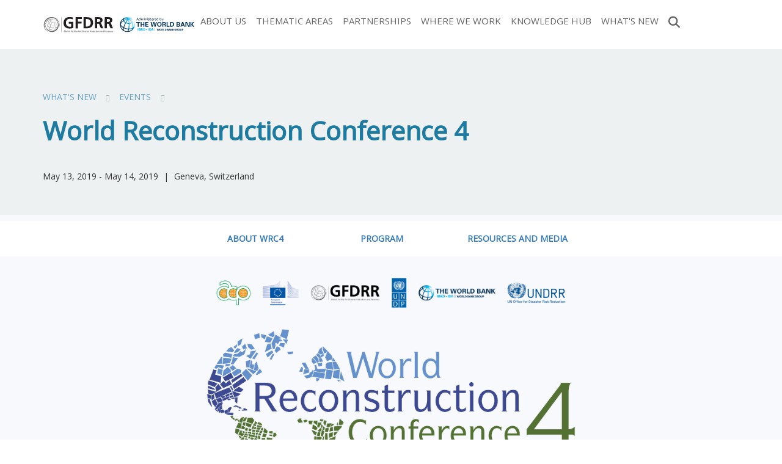

--- FILE ---
content_type: text/html; charset=UTF-8
request_url: https://www.gfdrr.org/en/WRC4/communique
body_size: 14840
content:
<!DOCTYPE html>
<html  lang="en" dir="ltr">
  <head>
    <meta charset="utf-8" />
<script>var pfHeaderImgUrl = 'http://localhost/gfdrr-drupal8/themes/custom/gfdrr/logo.png';var pfHeaderTagline = '';var pfdisableClickToDel  = 1;var pfHideImages = 0;var pfImageDisplayStyle = 'right';var pfDisablePDF = 0;var pfDisableEmail = 0;var pfDisablePrint = 0;var pfCustomCSS = '';var pfPlatform = 'Drupal 8';(function(){var js, pf;pf = document.createElement('script');pf.type = 'text/javascript';pf.src='//cdn.printfriendly.com/printfriendly.js';document.getElementsByTagName('head')[0].appendChild(pf)})();</script>
<meta name="MobileOptimized" content="width" />
<meta name="HandheldFriendly" content="true" />
<meta name="viewport" content="width=device-width, initial-scale=1.0" />
<link rel="icon" href="/themes/custom/gfdrr/favicon.ico" type="image/vnd.microsoft.icon" />
<link rel="alternate" hreflang="en" href="https://www.gfdrr.org/en/WRC4/communique" />
<link rel="canonical" href="https://www.gfdrr.org/en/WRC4/communique" />
<link rel="shortlink" href="https://www.gfdrr.org/en/node/6355" />
<script src="//assets.adobedtm.com/223f6e2cf7c9/9685aeb86618/launch-d83d995e27b8.min.js" async></script>
<script>var wbgData = wbgData || {};
wbgData.page = 
    {
      pageInfo: {
        pageName: 'Joint Communique on Inclusion for Resilient Recovery',
        isDefaultPageName: 'n',
        pageCategory: 'event_subpage',
        pageUid: '987f75ae-1a94-4cf5-9234-c222348f221c',
        pageFirstPub: '02-04-2020',
        pageLastMod: '02-04-2020',
        author: '',
        topicTag: '',
        contentType: 'event_subpage',
        channel: 'RAD gfdrr EXT'
      },
      packageInfo: {
        webpackage: 'gfdrr2025',
      },
      sectionInfo: {
        siteSection: '/en/WRC4',
        subsectionP2: '/en/WRC4/communique'      
      }
    },
    wbgData.site = {
      siteInfo: {
        siteLanguage: 'en', 
        siteCountry: '', 
        siteEnv: 'prod',
        userIpaddressType: '84.37.53.50',
        siteRegion: '',
        siteType: '',
      },
      techInfo: {
        cmsType: 'Drupal',
        bussVPUnit: 'its',
        bussUnit: 'itsrd',
        bussUserGroup: 'external',
        bussAgency: 'ibrd'
      }
    }</script>

              <title>Joint Communique on Inclusion for Resilient Recovery | GFDRR</title>
          <link rel="stylesheet" media="all" href="/sites/default/files/css/css_fRAAWzSD923Vv1-D7Q0icwNffb5iaclcTcvsxj07U5w.css?delta=0&amp;language=en&amp;theme=gfdrr&amp;include=[base64]" />
<link rel="stylesheet" media="all" href="/sites/default/files/css/css_ZQ13INk7yD3Xg9bjODixsa4LDhrUJdgMPOi9wvAXYDE.css?delta=1&amp;language=en&amp;theme=gfdrr&amp;include=[base64]" />
<link rel="stylesheet" media="all" href="/sites/default/files/css/css_khLSXeSBA_od-5XJj2S0II9Btuywr8Kt3ODgE2XnYx0.css?delta=2&amp;language=en&amp;theme=gfdrr&amp;include=[base64]" />

    <script type="application/json" data-drupal-selector="drupal-settings-json">{"path":{"baseUrl":"\/","pathPrefix":"en\/","currentPath":"node\/6355","currentPathIsAdmin":false,"isFront":false,"currentLanguage":"en"},"pluralDelimiter":"\u0003","suppressDeprecationErrors":true,"gtag":{"tagId":"UA-2767630-2","consentMode":false,"otherIds":["G-GJYESCQGEQ"],"events":[],"additionalConfigInfo":[]},"ajaxPageState":{"libraries":"[base64]","theme":"gfdrr","theme_token":null},"ajaxTrustedUrl":[],"bootstrap":{"forms_has_error_value_toggle":1,"modal_animation":1,"modal_backdrop":"true","modal_focus_input":1,"modal_keyboard":1,"modal_select_text":1,"modal_show":1,"modal_size":"","popover_enabled":1,"popover_animation":1,"popover_auto_close":1,"popover_container":"body","popover_content":"","popover_delay":"0","popover_html":0,"popover_placement":"right","popover_selector":"","popover_title":"","popover_trigger":"click","tooltip_enabled":1,"tooltip_animation":1,"tooltip_container":"body","tooltip_delay":"0","tooltip_html":0,"tooltip_placement":"auto left","tooltip_selector":"","tooltip_trigger":"hover"},"TBMegaMenu":{"TBElementsCounter":{"column":null},"theme":"gfdrr","tbm-main":{"arrows":""}},"gfdrrGrants":{"newDate":"2024-06-01"},"user":{"uid":0,"permissionsHash":"26d909fb3ed1e94bed89949e019d2c06b0a62d393b6220de8f6df9994fb2a7ad"}}</script>
<script src="/sites/default/files/js/js_M--lYQhKAA27wSbz1h3cGRxk-qj8SOu6_tZKUpmJjE0.js?scope=header&amp;delta=0&amp;language=en&amp;theme=gfdrr&amp;include=eJxljVEOwkAIRC-0ukcioJRguoUAWo9vP9Q2-jOZecnLkFllBXqnTwMPBl202hd1N7cHx4GU2VzqTaZrxC6f8hLqlW-eq_qmiZnMDIXSZYvffcYbPlsRDBYcvNw7YXJbmSaLAfvpH3kBnB9L6w"></script>
<script src="/modules/contrib/google_tag/js/gtag.js?t4smri"></script>

  </head>
  <body class="path-node page-node-type-event-subpage page-wrc4-communique has-glyphicons no-filters">
    <a href="#main-content" class="visually-hidden focusable skip-link">
      Skip to main content
    </a>
    
      <div class="dialog-off-canvas-main-canvas" data-off-canvas-main-canvas>
    


<div class="navbar-wrapper" id="navbar-wrapper">
  <div class="branding-wrapper">
    <div class="branding container">
      <div id="logo">
        <a href="https://www.gfdrr.org/en">
                      <img src="/themes/custom/gfdrr/images/GFDRR_Primary Logo_BW-Shade.svg?v=3" alt="GFDRR logo"/>
                  </a>
      </div>
                                        <header class="container" role="banner">
                            <div class="region region-navigation">
    
<section id="block-gfdrr-mainnavigation-2" class="block block-tb-megamenu block-tb-megamenu-menu-blockmain clearfix">
  
    

      <style type="text/css">
  .tbm.animate .tbm-item > .tbm-submenu, .tbm.animate.slide .tbm-item > .tbm-submenu > div {
    transition-delay: 100ms;  -webkit-transition-delay: 100ms;  -ms-transition-delay: 100ms;  -o-transition-delay: 100ms;  transition-duration: 200ms;  -webkit-transition-duration: 200ms;  -ms-transition-duration: 200ms;  -o-transition-duration: 200ms;
  }
</style>
<nav  class="tbm tbm-main tbm-no-arrows animate fading" id="tbm-main" data-breakpoint="1199" data-duration="200" data-delay="100" aria-label="main navigation">
      <button class="tbm-button" type="button">
      <span class="tbm-button-container">
        <span></span>
        <span></span>
        <span></span>
        <span></span>
      </span>
    </button>
    <div class="tbm-collapse ">
    <ul  class="tbm-nav level-0 items-7" role="list" >
        <li  class="tbm-item level-1 tbm-item--has-dropdown" aria-level="1" >
      <div class="tbm-link-container">
            <a href="/en/feature-story/about-us"  class="tbm-link level-1 tbm-toggle" aria-expanded="false">
                About Us
          </a>
                <button class="tbm-submenu-toggle"><span class="visually-hidden">Toggle submenu</span></button>
          </div>
    <div  class="tbm-submenu tbm-item-child" role="list">
      <div  class="tbm-row">
      <div  class="tbm-column span3">
  <div class="tbm-column-inner">
                 <div  class="tbm-block">
    <div class="block-inner">
      
    <section id="block-block-contentb9284cbf-cc1b-4bb5-a053-e592405a5b59" class="block block-block-content block-block-contentb9284cbf-cc1b-4bb5-a053-e592405a5b59 clearfix block-content-basic">
  
    

      
            <div class="field field--name-body field--type-text-with-summary field--label-hidden field--item"><div class="main-memu-image"><img src="/sites/default/files/inline-images/main-menu-1.jpg" data-entity-uuid="20c74976-ad69-4ddb-afe0-0625cd1da4ea" data-entity-type="file" alt="About us" width="800" height="532" loading="lazy"><div class="d-title">About Us</div></div></div>
      
  </section>


    </div>
  </div>

      </div>
</div>

      <div  class="tbm-column span9">
  <div class="tbm-column-inner">
               <ul  class="tbm-subnav level-1 items-2" role="list">
        <li  class="tbm-item level-2" aria-level="2" >
      <div class="tbm-link-container">
            <a href="/en/meet-our-team"  class="tbm-link level-2">
                Meet Our Team
          </a>
            </div>
    
</li>

        <li  class="tbm-item level-2" aria-level="2" >
      <div class="tbm-link-container">
            <a href="/en/gfdrr-trust-fund-structure"  class="tbm-link level-2">
                Trust Fund Structure
          </a>
            </div>
    
</li>

  </ul>

      </div>
</div>

  </div>

  </div>

</li>

        <li  class="tbm-item level-1 tbm-item--has-dropdown" aria-level="1" >
      <div class="tbm-link-container">
            <a href="/en/thematic-areas"  class="tbm-link level-1 tbm-toggle" aria-expanded="false">
                Thematic Areas
          </a>
                <button class="tbm-submenu-toggle"><span class="visually-hidden">Toggle submenu</span></button>
          </div>
    <div  class="tbm-submenu tbm-item-child" role="list">
      <div  class="tbm-row">
      <div  class="tbm-column span3">
  <div class="tbm-column-inner">
                 <div  class="tbm-block">
    <div class="block-inner">
      
    <section id="block-block-contentd3158517-c0c0-4006-a014-c4403dc1addf" class="block block-block-content block-block-contentd3158517-c0c0-4006-a014-c4403dc1addf clearfix block-content-basic">
  
    

      
            <div class="field field--name-body field--type-text-with-summary field--label-hidden field--item"><div class="main-memu-image"><img src="/sites/default/files/inline-images/main-menu-2.jpg" data-entity-uuid="afa36009-6430-4b7c-93b7-2fa643dcdebd" data-entity-type="file" alt="Thematic Areas" width="800" height="533" loading="lazy"><div class="d-title">Thematic Areas</div></div></div>
      
  </section>


    </div>
  </div>

      </div>
</div>

      <div  class="tbm-column span3">
  <div class="tbm-column-inner">
               <ul  class="tbm-subnav level-1 items-2" role="list">
          <li  class="tbm-item level-2 tbm-group" aria-level="2" >
      <div class="tbm-link-container">
            <span class="tbm-link level-2 no-link tbm-group-title" tabindex="0" aria-expanded="false">
                Priority 1: Strengthening Risk-Informed Decision Making
          </span>
            </div>
    <div  class="tbm-group-container tbm-item-child" role="list">
      <div  class="tbm-row">
      <div  class="tbm-column span12">
  <div class="tbm-column-inner">
               <ul  class="tbm-subnav level-2 items-2" role="list">
        <li  class="tbm-item level-3" aria-level="3" >
      <div class="tbm-link-container">
            <a href="/en/digitalearthpartnership"  class="tbm-link level-3">
                Digital Earth
          </a>
            </div>
    
</li>

        <li  class="tbm-item level-3" aria-level="3" >
      <div class="tbm-link-container">
            <a href="https://www.gfdrr.org/en/disaster-risk-analytics"  class="tbm-link level-3">
                Disaster Risk Analytics
          </a>
            </div>
    
</li>

  </ul>

      </div>
</div>

  </div>

  </div>

</li>

          <li  class="tbm-item level-2 tbm-group" aria-level="2" >
      <div class="tbm-link-container">
            <span class="tbm-link level-2 no-link tbm-group-title" tabindex="0" aria-expanded="false">
                Priority 2: Reducing Risk and Mainstreaming DRM
          </span>
            </div>
    <div  class="tbm-group-container tbm-item-child" role="list">
      <div  class="tbm-row">
      <div  class="tbm-column span12">
  <div class="tbm-column-inner">
               <ul  class="tbm-subnav level-2 items-7" role="list">
        <li  class="tbm-item level-3" aria-level="3" >
      <div class="tbm-link-container">
            <a href="/en/building-regulation-for-resilience"  class="tbm-link level-3">
                Building Regulation for Resilience
          </a>
            </div>
    
</li>

        <li  class="tbm-item level-3" aria-level="3" >
      <div class="tbm-link-container">
            <a href="/en/crp"  class="tbm-link level-3">
                City Resilience
          </a>
            </div>
    
</li>

        <li  class="tbm-item level-3" aria-level="3" >
      <div class="tbm-link-container">
            <a href="/en/climate-disaster-resilient-health-systems"  class="tbm-link level-3">
                Climate and Disaster Risk Management for Health Systems
          </a>
            </div>
    
</li>

        <li  class="tbm-item level-3" aria-level="3" >
      <div class="tbm-link-container">
            <a href="https://www.gfdrr.org/en/nbs"  class="tbm-link level-3" title="Enhancing resilience through nature-based solutions">
                Nature-Based Solutions
          </a>
            </div>
    
</li>

        <li  class="tbm-item level-3" aria-level="3" >
      <div class="tbm-link-container">
            <a href="https://www.worldbank.org/en/topic/disasterriskmanagement/brief/global-program-for-resilient-housing"  class="tbm-link level-3">
                Resilient Housing
          </a>
            </div>
    
</li>

        <li  class="tbm-item level-3" aria-level="3" >
      <div class="tbm-link-container">
            <a href="/en/resilient-infrastructure"  class="tbm-link level-3">
                Resilient Infrastructure
          </a>
            </div>
    
</li>

        <li  class="tbm-item level-3" aria-level="3" >
      <div class="tbm-link-container">
            <a href="/en/safer-schools"  class="tbm-link level-3">
                Safer Schools
          </a>
            </div>
    
</li>

  </ul>

      </div>
</div>

  </div>

  </div>

</li>

  </ul>

      </div>
</div>

      <div  class="tbm-column span3">
  <div class="tbm-column-inner">
               <ul  class="tbm-subnav level-1 items-2" role="list">
          <li  class="tbm-item level-2 tbm-group" aria-level="2" >
      <div class="tbm-link-container">
            <span class="tbm-link level-2 no-link tbm-group-title" tabindex="0" aria-expanded="false">
                Priority 3: Enhancing Financial Preparedness and Leveraging Financing to Manage Disaster and Climate Risks
          </span>
            </div>
    <div  class="tbm-group-container tbm-item-child" role="list">
      <div  class="tbm-row">
      <div  class="tbm-column span12">
  <div class="tbm-column-inner">
               <ul  class="tbm-subnav level-2 items-1" role="list">
        <li  class="tbm-item level-3" aria-level="3" >
      <div class="tbm-link-container">
            <a href="/en/disaster-risk-finance"  class="tbm-link level-3">
                Disaster Risk Finance
          </a>
            </div>
    
</li>

  </ul>

      </div>
</div>

  </div>

  </div>

</li>

          <li  class="tbm-item level-2 tbm-group" aria-level="2" >
      <div class="tbm-link-container">
            <span class="tbm-link level-2 no-link tbm-group-title" tabindex="0" aria-expanded="false">
                Priority 4: Improving Disaster Preparedness and Resilient Recovery
          </span>
            </div>
    <div  class="tbm-group-container tbm-item-child" role="list">
      <div  class="tbm-row">
      <div  class="tbm-column span12">
  <div class="tbm-column-inner">
               <ul  class="tbm-subnav level-2 items-2" role="list">
        <li  class="tbm-item level-3" aria-level="3" >
      <div class="tbm-link-container">
            <a href="/en/epr"  class="tbm-link level-3">
                Emergency Preparedness and Response
          </a>
            </div>
    
</li>

        <li  class="tbm-item level-3" aria-level="3" >
      <div class="tbm-link-container">
            <a href="/en/hydromet-services-and-early-warning-systems"  class="tbm-link level-3">
                Hydromet Services &amp; Early Warning Systems
          </a>
            </div>
    
</li>

  </ul>

      </div>
</div>

  </div>

  </div>

</li>

  </ul>

      </div>
</div>

      <div  class="tbm-column span3">
  <div class="tbm-column-inner">
               <ul  class="tbm-subnav level-1 items-1" role="list">
          <li  class="tbm-item level-2 tbm-group" aria-level="2" >
      <div class="tbm-link-container">
            <span class="tbm-link level-2 no-link tbm-group-title" tabindex="0" aria-expanded="false">
                Cross-Cutting Areas
          </span>
            </div>
    <div  class="tbm-group-container tbm-item-child" role="list">
      <div  class="tbm-row">
      <div  class="tbm-column span12">
  <div class="tbm-column-inner">
               <ul  class="tbm-subnav level-2 items-2" role="list">
        <li  class="tbm-item level-3" aria-level="3" >
      <div class="tbm-link-container">
            <a href="/drm-fcv"  class="tbm-link level-3">
                Disaster -Fragility, Conflict and Violence Nexus
          </a>
            </div>
    
</li>

        <li  class="tbm-item level-3 tbm-group" aria-level="3" >
      <div class="tbm-link-container">
            <a href="https://www.gfdrr.org/en/inclusive-drm"  class="tbm-link level-3 tbm-group-title" aria-expanded="false">
                Inclusive DRM &amp; Gender Equality
          </a>
            </div>
    <div  class="tbm-group-container tbm-item-child" role="list">
      <div  class="tbm-row">
      <div  class="tbm-column span12">
  <div class="tbm-column-inner">
               <ul  class="tbm-subnav level-3 items-3" role="list">
        <li  class="tbm-item level-4" aria-level="4" >
      <div class="tbm-link-container">
            <a href="/en/citizen-engagement"  class="tbm-link level-4">
                Community Participation and Citizen Engagement
          </a>
            </div>
    
</li>

        <li  class="tbm-item level-4" aria-level="4" >
      <div class="tbm-link-container">
            <a href="/en/disability-inclusion"  class="tbm-link level-4">
                Disability Inclusion
          </a>
            </div>
    
</li>

        <li  class="tbm-item level-4" aria-level="4" >
      <div class="tbm-link-container">
            <a href="/en/genderequality"  class="tbm-link level-4">
                Gender Equality
          </a>
            </div>
    
</li>

  </ul>

      </div>
</div>

  </div>

  </div>

</li>

  </ul>

      </div>
</div>

  </div>

  </div>

</li>

  </ul>

      </div>
</div>

  </div>

  </div>

</li>

        <li  class="tbm-item level-1 tbm-item--has-dropdown" aria-level="1" >
      <div class="tbm-link-container">
            <a href="/en/partnerships"  class="tbm-link level-1 tbm-toggle" aria-expanded="false">
                Partnerships
          </a>
                <button class="tbm-submenu-toggle"><span class="visually-hidden">Toggle submenu</span></button>
          </div>
    <div  class="tbm-submenu tbm-item-child" role="list">
      <div  class="tbm-row">
      <div  class="tbm-column span3">
  <div class="tbm-column-inner">
                 <div  class="tbm-block">
    <div class="block-inner">
      
    <section id="block-block-content8b0c4aab-b315-4cbe-9fd0-f1c0759124a6" class="block block-block-content block-block-content8b0c4aab-b315-4cbe-9fd0-f1c0759124a6 clearfix block-content-basic">
  
    

      
            <div class="field field--name-body field--type-text-with-summary field--label-hidden field--item"><div class="main-memu-image"><img src="/sites/default/files/inline-images/main-menu-3.jpg" data-entity-uuid="23fe1b0c-a920-4950-9575-f4b04823df18" data-entity-type="file" alt="Partnerships" width="800" height="533" loading="lazy"><div class="d-title">Partnerships</div></div></div>
      
  </section>


    </div>
  </div>

      </div>
</div>

      <div  class="tbm-column span3">
  <div class="tbm-column-inner">
               <ul  class="tbm-subnav level-1 items-2" role="list">
          <li  class="tbm-item level-2 tbm-group" aria-level="2" >
      <div class="tbm-link-container">
            <span class="tbm-link level-2 no-link tbm-group-title" tabindex="0" aria-expanded="false">
                Partners
          </span>
            </div>
    <div  class="tbm-group-container tbm-item-child" role="list">
      <div  class="tbm-row">
      <div  class="tbm-column span12">
  <div class="tbm-column-inner">
               <ul  class="tbm-subnav level-2 items-8" role="list">
        <li  class="tbm-item level-3" aria-level="3" >
      <div class="tbm-link-container">
            <a href="https://www.globalshield.org/"  class="tbm-link level-3">
                Global Shield Financing Facility
          </a>
            </div>
    
</li>

        <li  class="tbm-item level-3" aria-level="3" >
      <div class="tbm-link-container">
            <a href="https://www.ifrc.org/"  class="tbm-link level-3">
                IFRC
          </a>
            </div>
    
</li>

        <li  class="tbm-item level-3" aria-level="3" >
      <div class="tbm-link-container">
            <a href="https://www.insdevforum.org/"  class="tbm-link level-3">
                Insurance Development Forum
          </a>
            </div>
    
</li>

        <li  class="tbm-item level-3" aria-level="3" >
      <div class="tbm-link-container">
            <a href="https://recovery.preventionweb.net/"  class="tbm-link level-3">
                International Recovery Platform
          </a>
            </div>
    
</li>

        <li  class="tbm-item level-3" aria-level="3" >
      <div class="tbm-link-container">
            <a href="https://www.jica.go.jp/english/"  class="tbm-link level-3">
                JICA
          </a>
            </div>
    
</li>

        <li  class="tbm-item level-3" aria-level="3" >
      <div class="tbm-link-container">
            <a href="https://www.unwomen.org/en"  class="tbm-link level-3">
                UN Women
          </a>
            </div>
    
</li>

        <li  class="tbm-item level-3" aria-level="3" >
      <div class="tbm-link-container">
            <a href="https://www.undrr.org/"  class="tbm-link level-3">
                UNDRR
          </a>
            </div>
    
</li>

        <li  class="tbm-item level-3" aria-level="3" >
      <div class="tbm-link-container">
            <a href="https://wmo.int/"  class="tbm-link level-3">
                World Meteorological Organization
          </a>
            </div>
    
</li>

  </ul>

      </div>
</div>

  </div>

  </div>

</li>

          <li  class="tbm-item level-2 tbm-group" aria-level="2" >
      <div class="tbm-link-container">
            <span class="tbm-link level-2 no-link tbm-group-title" tabindex="0" aria-expanded="false">
                Partnership Activities
          </span>
            </div>
    <div  class="tbm-group-container tbm-item-child" role="list">
      <div  class="tbm-row">
      <div  class="tbm-column span12">
  <div class="tbm-column-inner">
               <ul  class="tbm-subnav level-2 items-2" role="list">
        <li  class="tbm-item level-3" aria-level="3" >
      <div class="tbm-link-container">
            <a href="/en/understandrisk"  class="tbm-link level-3">
                Understanding Risk
          </a>
            </div>
    
</li>

        <li  class="tbm-item level-3" aria-level="3" >
      <div class="tbm-link-container">
            <a href="https://www.gfdrr.org/en/partnership-days"  class="tbm-link level-3">
                GFDRR Partnership Days
          </a>
            </div>
    
</li>

  </ul>

      </div>
</div>

  </div>

  </div>

</li>

  </ul>

      </div>
</div>

      <div  class="tbm-column span3">
  <div class="tbm-column-inner">
               <ul  class="tbm-subnav level-1 items-2" role="list">
          <li  class="tbm-item level-2 tbm-group" aria-level="2" >
      <div class="tbm-link-container">
            <span class="tbm-link level-2 no-link tbm-group-title" tabindex="0" aria-expanded="false">
                Partnership Programs
          </span>
            </div>
    <div  class="tbm-group-container tbm-item-child" role="list">
      <div  class="tbm-row">
      <div  class="tbm-column span12">
  <div class="tbm-column-inner">
               <ul  class="tbm-subnav level-2 items-3" role="list">
        <li  class="tbm-item level-3" aria-level="3" >
      <div class="tbm-link-container">
            <a href="/en/crf"  class="tbm-link level-3">
                Canada-Caribbean Resilience Facility
          </a>
            </div>
    
</li>

        <li  class="tbm-item level-3" aria-level="3" >
      <div class="tbm-link-container">
            <a href="/en/crp"  class="tbm-link level-3">
                City Resilience
          </a>
            </div>
    
</li>

        <li  class="tbm-item level-3 tbm-group" aria-level="3" >
      <div class="tbm-link-container">
            <a href="https://www.crews-initiative.org/en"  class="tbm-link level-3 tbm-group-title" aria-expanded="false">
                Climate Risk and Early Warning Systems (CREWS)
          </a>
            </div>
    <div  class="tbm-group-container tbm-item-child" role="list">
      <div  class="tbm-row">
      <div  class="tbm-column span12">
  <div class="tbm-column-inner">
               <ul  class="tbm-subnav level-3 items-1" role="list">
        <li  class="tbm-item level-4" aria-level="4" >
      <div class="tbm-link-container">
            <a href="/en/crews-caribbean"  class="tbm-link level-4">
                CREWS Caribbean
          </a>
            </div>
    
</li>

  </ul>

      </div>
</div>

  </div>

  </div>

</li>

  </ul>

      </div>
</div>

  </div>

  </div>

</li>

        <li  class="tbm-item level-2" aria-level="2" >
      <div class="tbm-link-container">
            <a href="https://www.worldbank.org/en/programs/tokyo-drm-hub"  class="tbm-link level-2">
                Japan-World Bank Program for Mainstreaming DRM
          </a>
            </div>
    
</li>

  </ul>

      </div>
</div>

      <div  class="tbm-column span3">
  <div class="tbm-column-inner">
               <ul  class="tbm-subnav level-1 items-1" role="list">
          <li  class="tbm-item level-2 tbm-group" aria-level="2" >
      <div class="tbm-link-container">
            <span class="tbm-link level-2 no-link tbm-group-title" tabindex="0" aria-expanded="false">
                European Union
          </span>
            </div>
    <div  class="tbm-group-container tbm-item-child" role="list">
      <div  class="tbm-row">
      <div  class="tbm-column span12">
  <div class="tbm-column-inner">
               <ul  class="tbm-subnav level-2 items-9" role="list">
        <li  class="tbm-item level-3" aria-level="3" >
      <div class="tbm-link-container">
            <a href="https://www.gfdrr.org/en/acp-eu"  class="tbm-link level-3">
                ACP-EU Natural Disaster Risk Reduction Program
          </a>
            </div>
    
</li>

        <li  class="tbm-item level-3" aria-level="3" >
      <div class="tbm-link-container">
            <a href="/en/acp-eu-drm"  class="tbm-link level-3">
                ACP-EU Disaster Risk Management Program
          </a>
            </div>
    
</li>

        <li  class="tbm-item level-3" aria-level="3" >
      <div class="tbm-link-container">
            <a href="/en/caribbean-rrb"  class="tbm-link level-3">
                Caribbean Regional Resilience Building Facility
          </a>
            </div>
    
</li>

        <li  class="tbm-item level-3" aria-level="3" >
      <div class="tbm-link-container">
            <a href="/en/drfi-in-caribbean-octs"  class="tbm-link level-3">
                EU-Disaster Risk Financing in Caribbean (OCTs)
          </a>
            </div>
    
</li>

        <li  class="tbm-item level-3" aria-level="3" >
      <div class="tbm-link-container">
            <a href="https://www.gfdrr.org/en/eureca"  class="tbm-link level-3">
                EU Resilient Caribbean Program (EUReCa)
          </a>
            </div>
    
</li>

        <li  class="tbm-item level-3" aria-level="3" >
      <div class="tbm-link-container">
            <a href="/en/eu-sar-drm"  class="tbm-link level-3">
                EU-South Asia Capacity Building for DRM Program
          </a>
            </div>
    
</li>

        <li  class="tbm-item level-3" aria-level="3" >
      <div class="tbm-link-container">
            <a href="/en/program/SFRARR-Central-Asia"  class="tbm-link level-3">
                Strengthening Financial Resilience and Accelerating Risk Reduction in Central Asia
          </a>
            </div>
    
</li>

        <li  class="tbm-item level-3" aria-level="3" >
      <div class="tbm-link-container">
            <a href="https://www.gfdrr.org/en/taff"  class="tbm-link level-3">
                UCPM Technical Assistance Financing Facility (TAFF) for Disaster Prevention and Preparedness
          </a>
            </div>
    
</li>

  </ul>

      </div>
</div>

  </div>

  </div>

</li>

  </ul>

      </div>
</div>

  </div>

  </div>

</li>

        <li  class="tbm-item level-1 tbm-item--has-dropdown" aria-level="1" >
      <div class="tbm-link-container">
            <a href="/en/where-we-work"  class="tbm-link level-1 tbm-toggle" aria-expanded="false">
                Where We Work
          </a>
                <button class="tbm-submenu-toggle"><span class="visually-hidden">Toggle submenu</span></button>
          </div>
    <div  class="tbm-submenu tbm-item-child" role="list">
      <div  class="tbm-row">
      <div  class="tbm-column span3">
  <div class="tbm-column-inner">
                 <div  class="tbm-block">
    <div class="block-inner">
      
    <section id="block-block-contentecad7916-a44e-418f-a066-152c80f94498" class="block block-block-content block-block-contentecad7916-a44e-418f-a066-152c80f94498 clearfix block-content-basic">
  
    

      
            <div class="field field--name-body field--type-text-with-summary field--label-hidden field--item"><div class="main-memu-image"><img src="/sites/default/files/inline-images/main-menu-4.jpg" data-entity-uuid="86f3d224-86e1-4d31-8d4a-29c1367f14df" data-entity-type="file" alt="Where We Work" width="800" height="533" loading="lazy"><div class="d-title">Where We Work</div></div></div>
      
  </section>


    </div>
  </div>

      </div>
</div>

      <div  class="tbm-column span3">
  <div class="tbm-column-inner">
               <ul  class="tbm-subnav level-1 items-3" role="list">
        <li  class="tbm-item level-2" aria-level="2" >
      <div class="tbm-link-container">
            <a href="/region/africa"  class="tbm-link level-2">
                Africa
          </a>
            </div>
    
</li>

        <li  class="tbm-item level-2" aria-level="2" >
      <div class="tbm-link-container">
            <a href="/region/europe-and-central-asia"  class="tbm-link level-2">
                Europe and Central Asia
          </a>
            </div>
    
</li>

        <li  class="tbm-item level-2" aria-level="2" >
      <div class="tbm-link-container">
            <a href="/en/region/east-asia-and-pacific-eap"  class="tbm-link level-2">
                East Asia and Pacific
          </a>
            </div>
    
</li>

  </ul>

      </div>
</div>

      <div  class="tbm-column span3">
  <div class="tbm-column-inner">
               <ul  class="tbm-subnav level-1 items-3" role="list">
        <li  class="tbm-item level-2" aria-level="2" >
      <div class="tbm-link-container">
            <a href="/region/latin-america-and-caribbean"  class="tbm-link level-2">
                Latin America and Caribbean
          </a>
            </div>
    
</li>

        <li  class="tbm-item level-2" aria-level="2" >
      <div class="tbm-link-container">
            <a href="/region/middle-east-and-north-africa"  class="tbm-link level-2">
                Middle East and North Africa
          </a>
            </div>
    
</li>

        <li  class="tbm-item level-2" aria-level="2" >
      <div class="tbm-link-container">
            <a href="/region/south-asia"  class="tbm-link level-2">
                South Asia
          </a>
            </div>
    
</li>

  </ul>

      </div>
</div>

      <div  class="tbm-column span3">
  <div class="tbm-column-inner">
               <ul  class="tbm-subnav level-1 items-5" role="list">
        <li  class="tbm-item level-2" aria-level="2" >
      <div class="tbm-link-container">
            <a href="/en/knowledge-hub/search?search_api_fulltext=&amp;aggregated_content_type=15&amp;field_date%5Bmin%5D=&amp;field_date%5Bmax%5D=&amp;sort_by=search_api_relevance"  class="tbm-link level-2 menu-featured">
                Papers
          </a>
            </div>
    
</li>

        <li  class="tbm-item level-2" aria-level="2" >
      <div class="tbm-link-container">
            <a href="/en/grants"  class="tbm-link level-2">
                Search Grants
          </a>
            </div>
    
</li>

        <li  class="tbm-item level-2" aria-level="2" >
      <div class="tbm-link-container">
            <a href="/en/results"  class="tbm-link level-2 menu-featured">
                Results Stories
          </a>
            </div>
    
</li>

        <li  class="tbm-item level-2" aria-level="2" >
      <div class="tbm-link-container">
            <a href="https://www.youtube.com/watch?v=M_bMUQZJyKQ&amp;list=PLlxZ8h0dxpsDPv_hmlBSXP4nV4xq7ntVt"  class="tbm-link level-2">
                Results Videos
          </a>
            </div>
    
</li>

  </ul>

      </div>
</div>

  </div>

  </div>

</li>

        <li  class="tbm-item level-1 tbm-item--has-dropdown" aria-level="1" >
      <div class="tbm-link-container">
            <a href="/en/knowledge-hub"  class="tbm-link level-1 tbm-toggle" aria-expanded="false">
                Knowledge Hub
          </a>
                <button class="tbm-submenu-toggle"><span class="visually-hidden">Toggle submenu</span></button>
          </div>
    <div  class="tbm-submenu tbm-item-child" role="list">
      <div  class="tbm-row">
      <div  class="tbm-column span3">
  <div class="tbm-column-inner">
                 <div  class="tbm-block">
    <div class="block-inner">
      
    <section id="block-block-content79e253ae-fea3-47d0-a606-bb61ac1ed4a0" class="block block-block-content block-block-content79e253ae-fea3-47d0-a606-bb61ac1ed4a0 clearfix block-content-basic">
  
    

      
            <div class="field field--name-body field--type-text-with-summary field--label-hidden field--item"><div class="main-memu-image"><img src="/sites/default/files/inline-images/main-menu-5.jpg" data-entity-uuid="1c54dcb2-1b36-40dc-8f7d-a187a375ce88" data-entity-type="file" alt="Knowledge Hub" width="801" height="800" loading="lazy"><div class="d-title">Knowledge Hub</div></div></div>
      
  </section>


    </div>
  </div>

      </div>
</div>

      <div  class="tbm-column span3">
  <div class="tbm-column-inner">
               <ul  class="tbm-subnav level-1 items-2" role="list">
        <li  class="tbm-item level-2" aria-level="2" >
      <div class="tbm-link-container">
            <a href="https://wbg.edcast.com/channel/23332"  class="tbm-link level-2">
                E-Learning
          </a>
            </div>
    
</li>

        <li  class="tbm-item level-2" aria-level="2" >
      <div class="tbm-link-container">
            <a href="/en/knowledge-hub/search?search_api_fulltext=&amp;aggregated_content_type=11&amp;field_date%5Bmin%5D=&amp;field_date%5Bmax%5D=&amp;sort_by=changed"  class="tbm-link level-2">
                Latest Resources
          </a>
            </div>
    
</li>

  </ul>

      </div>
</div>

      <div  class="tbm-column span3">
  <div class="tbm-column-inner">
               <ul  class="tbm-subnav level-1 items-2" role="list">
        <li  class="tbm-item level-2" aria-level="2" >
      <div class="tbm-link-container">
            <a href="/en/onlinetools"  class="tbm-link level-2">
                Online Tools
          </a>
            </div>
    
</li>

        <li  class="tbm-item level-2" aria-level="2" >
      <div class="tbm-link-container">
            <a href="https://www.gfdrr.org/en/podcasts"  class="tbm-link level-2">
                Podcasts
          </a>
            </div>
    
</li>

  </ul>

      </div>
</div>

      <div  class="tbm-column span3">
  <div class="tbm-column-inner">
               <ul  class="tbm-subnav level-1 items-4" role="list">
        <li  class="tbm-item level-2" aria-level="2" >
      <div class="tbm-link-container">
            <a href="https://www.gfdrr.org/en/capacity-building"  class="tbm-link level-2">
                Capacity Building
          </a>
            </div>
    
</li>

        <li  class="tbm-item level-2" aria-level="2" >
      <div class="tbm-link-container">
            <a href="/en/developmentfinance"  class="tbm-link level-2">
                Development Finance
          </a>
            </div>
    
</li>

        <li  class="tbm-item level-2" aria-level="2" >
      <div class="tbm-link-container">
            <a href="/en/knowledge-hub/search?search_api_fulltext=&amp;aggregated_content_type=15&amp;field_date%5Bmin%5D=&amp;field_date%5Bmax%5D=&amp;sort_by=search_api_relevance"  class="tbm-link level-2">
                Papers
          </a>
            </div>
    
</li>

        <li  class="tbm-item level-2" aria-level="2" >
      <div class="tbm-link-container">
            <a href="/en/publications"  class="tbm-link level-2">
                Publications
          </a>
            </div>
    
</li>

  </ul>

      </div>
</div>

  </div>

  </div>

</li>

        <li  class="tbm-item level-1 tbm-item--has-dropdown" aria-level="1" >
      <div class="tbm-link-container">
            <a href="/en/whats_new"  class="tbm-link level-1 tbm-toggle" aria-expanded="false">
                What&#039;s New
          </a>
                <button class="tbm-submenu-toggle"><span class="visually-hidden">Toggle submenu</span></button>
          </div>
    <div  class="tbm-submenu tbm-item-child" role="list">
      <div  class="tbm-row">
      <div  class="tbm-column span3">
  <div class="tbm-column-inner">
                 <div  class="tbm-block">
    <div class="block-inner">
      
    <section id="block-block-content538b8e8e-bd94-4617-a18a-067c95b13636" class="block block-block-content block-block-content538b8e8e-bd94-4617-a18a-067c95b13636 clearfix block-content-basic">
  
    

      
            <div class="field field--name-body field--type-text-with-summary field--label-hidden field--item"><div class="main-memu-image"><img src="/sites/default/files/inline-images/main-menu-6.jpg" data-entity-uuid="9e868190-7112-41b2-81ee-aa5abcad0353" data-entity-type="file" alt="What's New" width="800" height="533" loading="lazy"><div class="d-title">What's New</div></div></div>
      
  </section>


    </div>
  </div>

      </div>
</div>

      <div  class="tbm-column span3">
  <div class="tbm-column-inner">
               <ul  class="tbm-subnav level-1 items-2" role="list">
        <li  class="tbm-item level-2" aria-level="2" >
      <div class="tbm-link-container">
            <a href="/en/blogs"  class="tbm-link level-2">
                Blogs
          </a>
            </div>
    
</li>

        <li  class="tbm-item level-2" aria-level="2" >
      <div class="tbm-link-container">
            <a href="/en/knowledge-hub/search?search_api_fulltext=&amp;aggregated_content_type=8&amp;field_date%5Bmin%5D=&amp;field_date%5Bmax%5D=&amp;sort_by=changed"  class="tbm-link level-2">
                Feature Stories
          </a>
            </div>
    
</li>

  </ul>

      </div>
</div>

      <div  class="tbm-column span3">
  <div class="tbm-column-inner">
               <ul  class="tbm-subnav level-1 items-2" role="list">
        <li  class="tbm-item level-2" aria-level="2" >
      <div class="tbm-link-container">
            <a href="/en/events"  class="tbm-link level-2">
                Events
          </a>
            </div>
    
</li>

        <li  class="tbm-item level-2" aria-level="2" >
      <div class="tbm-link-container">
            <a href="/en/news"  class="tbm-link level-2">
                News
          </a>
            </div>
    
</li>

  </ul>

      </div>
</div>

      <div  class="tbm-column span3">
  <div class="tbm-column-inner">
               <ul  class="tbm-subnav level-1 items-1" role="list">
        <li  class="tbm-item level-2" aria-level="2" >
      <div class="tbm-link-container">
            <a href="https://www.youtube.com/c/GFDRR"  class="tbm-link level-2">
                Videos
          </a>
            </div>
    
</li>

  </ul>

      </div>
</div>

  </div>

  </div>

</li>

        <li  class="tbm-item level-1" aria-level="1" >
      <div class="tbm-link-container">
            <a href="/en/knowledge-hub/search"  class="tbm-link level-1">
                Search
          </a>
            </div>
    
</li>

  </ul>

      </div>
  </nav>

<script>
if (window.matchMedia("(max-width: 1199px)").matches) {
  document.getElementById("tbm-main").classList.add('tbm--mobile');
}


</script>

  </section>


  </div>

                        </header>
                  </div>
    <div class="menu__dropdown">
      <div class="container">
        
      </div>
    </div>
  </div>
</div>

<div class="top-banner">
                <div class="region region-banner">
    
<section id="block-eventheader" class="block block-gfdrr-blocks block-event-header clearfix">
  
    

      <div class="block-content-hero event-hero hero-no-img">
    <div class="hero__body">
    <div class="container">
      <div class="hero__content">
        <div class="row">
          <div class="col-xs-12">
            <div class="breadcrumb hero-nav event-hero-nav">
              <a href="/whats-new">What's New</a> <i class="fa fa-chevron-right"></i> <a href="/events">Events</a> <i class="fa fa-chevron-right"></i>
            </div>  
            <h1>World Reconstruction Conference 4</h1> 
                                      <div class="hero__content-details">
                <span>May 13, 2019 - May 14, 2019</span>                <span>Geneva, Switzerland</span>                              </div>
                      </div>
        </div>
      </div>
    </div>
  </div>
</div>

  <div class="event-links gray-bar">
    <div class="event-links-primary">
      <div class="event-links-inner">
        
      </div>
    </div>
    <div class="event-menu dropdown-container">
        <ul><li><a href="/en/events/WRC4/plenary1">Opening Plenary: Leave No One Behind – Making Inclusion A Reality</a></li><li><a href="/en/events/WRC4/session1a">Facilitating Recovery and Inclusion through Satellite Earth Observation</a></li><li><a href="/en/events/WRC4/session1b">BBB in infrastructure: making it stronger and accessible to everyone</a></li><li><a href="/en/events/WRC4/session1c">Ensuring the inclusion of displaced persons in recovery</a></li><li><a href="/en/events/WRC4/session1d">Community-led recovery</a></li><li><a href="/en/events/WRC4/plenary2">Plenary: Inclusion for People with Disabilities</a></li><li><a href="/en/events/WRC4/session2a">South Asia: Where Resilience and Inclusion Meet</a></li><li><a href="/en/events/WRC4/session4c">Ensuring Inclusion and Conflict Sensitivity during Recovery in Contexts Affected by Fragility and Conflict</a></li><li><a href="/en/events/WRC4/session2c">Civil protection for inclusive recovery</a></li><li><a href="/en/events/WRC4/session2d">Fostering Social Inclusion through Culture in City Reconstruction and Recovery</a></li><li><a href="/en/events/WRC4/session2b">From Local Government to Civil Society, from Urban to Rural Settings: Making Recovery Inclusive</a></li><li><a href="/en/events/WRC4/plenary3">Plenary: Inclusion vs Exclusion: Risks and Opportunities </a></li><li><a href="/en/events/WRC4/session3a">Financing Risk for More Inclusive Recovery</a></li><li><a href="/en/events/WRC4/session3b">Urban Reconstruction in Post-Conflict Settings</a></li><li><a href="/en/events/WRC4/session3c">Building Back Better and Inclusive Recovery for Small Islands States</a></li><li><a href="/en/events/WRC4/session3d">Addressing the Inequality of Risk and Promoting Women’s Leadership in Recovery</a></li><li><a href="/en/events/WRC4/session4a">Renewable Energy for Displaced Communities</a></li><li><a href="/en/events/WRC4/session4b">Greening Recovery: The Case of Kerala Floods 2018</a></li><li><a href="/en/events/WRC4/session4d">How Can Disaggregated Data Support Inclusion?</a></li><li><a href="/en/events/WRC4/plenary4">Closing Plenary: Inclusion as a Right for All</a></li><li><a href="/en/events/WRC4/pdna-training">PDNA Online Training – Demonstration</a></li><li><a href="/en/wrc4notes">Out for consultation: Sector and Theme Guidance Notes on Disaster Recovery</a></li><li><a href="/en/WRC4/program">WRC4 Program</a></li><li><a href="/en/WRC4/media">Resources and Media</a></li><li><a href="/en/WRC4/communique">Joint Communique on Inclusion for Resilient Recovery</a></li></ul>
    </div>
  </div>

  </section>


    <section id="block-wrc4nav" class="block block-block-content block-block-content37e59bfc-0cdb-4ca7-acd3-9d70713f5672 clearfix block-content-menu-image">
  
    

      
            <div class="field field--name-body field--type-text-with-summary field--label-hidden field--item"><div style="border-top:#f7f9fc 10px solid;">
<ul class="nav nav-justified" style="width: 50%; display: block; margin: 10px auto; text-transform: uppercase; font-weight:800;">
	<li class="nav-item"><a class="nav-link active" href="/WRC4">About WRC4</a></li>
	<li class="nav-item"><a class="nav-link" href="/WRC4/program">Program</a></li>
	<li class="nav-item"><a class="nav-link" href="/WRC4/media">Resources and Media</a></li>
</ul>
</div>
</div>
      
  </section>


    <section id="block-wrc4fullheader" class="block block-block-content block-block-content500da420-692d-48c1-a98b-8c09c9a2812e clearfix block-content-menu-image">
  
    

      
            <div class="field field--name-body field--type-text-with-summary field--label-hidden field--item"><p style="background-color:#F7F9FC; padding:20px;"><img alt="WRC4 logo FINAL w-logos.png" data-entity-type data-entity-uuid src="/sites/default/files/2019-12/WRC4%20logo%20FINAL%20w-logos.png" style="    display: block; margin: auto; max-height: 400px; width: auto;"></p>
</div>
      
  </section>


  </div>

      </div>

<div class="top-main-container">
	<div class="container">
	  	  	    		    <div class="row">
		      <div class="col-xs-12" role="heading">
		          <div class="region region-utility">
    <div data-drupal-messages-fallback class="hidden"></div>

  </div>

		      </div>
	      </div>
	    	    </div>
</div>
  <div role="main" class="main-container js-quickedit-main-content ">
    <div class="container">
      <div class="row">
        <section class="col-xs-12">
                                <a id="main-content"></a>
                          <div class="region region-content">
        <h1 class="page-header">
<span>Joint Communique on Inclusion for Resilient Recovery</span>
</h1>


<section id="block-eventsubpagenav" class="block block-gfdrr-blocks block-event-subpage-nav clearfix">
  
    

      <div class="inpage">
  
</div>

  </section>

  <article class="event-subpage full clearfix">

  
    

  <div class="content">
        
      <div class="field field--name-field-body field--type-entity-reference-revisions field--label-hidden field--items">
              <div class="field--item">  <section class="paragraph paragraph--type--page-section paragraph--view-mode--default section-standard component__page-section">
    <div class="container">
      <div class="row">
        <div class="col-xs-12">
                      
            <div class="field field--name-field-section-body field--type-text-long field--label-hidden field--item"><h4 style="text-align:center;">World Reconstruction Conference 4</h4>

<p>The Fourth Edition of the World Reconstruction Conference was held in Geneva on May 13-14, 2019 in conjunction with the Sixth Global Platform for Disaster Risk Reduction and gathered more than 1000 participants from national and local governments, civil society, the private sector, academia, and international organizations from around the world. The conference was jointly organized by the World Bank’s Global Facility for Disaster Reduction and Recovery, the United Nations Development Programme, the United Nations Office for Disaster Risk Reduction, and the European Commission.</p>

<p>WRC4 addressed the theme of “Inclusion for Resilient Recovery” and shared experiences on different dimensions of social inclusion in recovery processes, with a view to advance the implementation of the Sendai Framework for Disaster Risk Reduction 2015-2030. Inclusion ensures the full and meaningful participation and leadership of all groups and individuals in pre- and post-disaster phases. It also promotes equality of rights and opportunities for all in the face of risk and responds to the diverse characteristics, capacities and vulnerabilities of all. An inclusive approach leads to social cohesion and builds resilience of communities exposed to disasters.</p>

<p>The conference noted that impressive development gains have been made over the last few decades. However, hundreds of millions of people have been excluded from human development, innovation, economic growth, or globalization benefits. Adverse natural events, including climate-related events, undermine development gains and contribute to increased vulnerability and exclusion with average annual welfare losses of over US$500 billion and up to 26 million people pushed into poverty each year. Across countries, a large part of the population (e.g. women and girls, people with disabilities, people in rural areas, indigenous peoples, ethnic and linguistic minorities, migrants, displaced people, gender and sexual minorities, youth, and the elderly) are disproportionately excluded from several dimensions of development, including post-disaster recovery. To remedy this, 193 countries pledged to “leave no one behind” and “endeavor to reach the furthest behind first” through the 2030 Agenda for Sustainable Development.</p>

<p>Five intersecting factors explain who is being left behind and why, and solutions need to be shaped accordingly: discrimination, geography, governance, socio-economic status, and shocks and fragility. The WRC4 focused on the latter factor while recognizing the intersectionality of all five factors. The Conference hosted 20 sessions with plenaries on “Leave no one behind – making inclusion a reality”, “Inclusion for people with disabilities”, “Inclusion vs. exclusion – Risks and opportunities”, and “Inclusion as a right for all”. Special focused sessions were held on South Asia, inclusive and green recovery in the Indian state of Kerala and the uses of technology to promote inclusion. Participants identified and shared best practices, lessons and solutions for promoting inclusion and reaching the furthest behind first through various dimensions of post-disaster recovery and pre-disaster resilience building. As intended, the conference provided a platform to share new tools and innovative approaches to increase participation of the most vulnerable in recovery as well as proposed policy recommendations for making recovery inclusive.</p>

<p>Deliberations on the issue of inclusion for resilient recovery have strengthened our resolve to:</p>

<ul>
	<li><strong>Support marginalized groups that are especially vulnerable to the impacts of natural hazards and who risk being made even more vulnerable through the recovery process.</strong></li>
	<li style="list-style-type:none;">The poor and marginalized are particularly vulnerable to adverse natural events due to a combination of their financial, socioeconomic, cultural, age, health, age, and gender status; their geographical location; and their lack of access to services, decision-making and justice. In a post-disaster context, these groups can face further obstacles to accessing entitlements such as government relief or recovery assistance. They may be less likely to understand how to work through the bureaucracy and/or may not have access to key documentation such as national identity cards or birth certificates. We will promote a more inclusive recovery which protects the rights and opportunities to ensure that poor and marginalized groups are not left behind and adversely affected by recovery efforts. We will do this by putting people at the center of recovery processes, making certain that they have a role in assessments, planning, policy development, implementation, and monitoring of recovery. Ultimately, our joint efforts will bring a demonstrable improvement to the lives of the poor and vulnerable through safer housing, decent jobs, access to services, and increased livelihood options.</li>
	<li><strong>Adopt and promote more inclusive approaches to recovery to promote greater resilience for the community as a whole.</strong></li>
	<li style="list-style-type:none;">Inclusive recovery does not mean accommodating special groups – it is about putting vulnerable people at the center of decision-making at all stages of the recovery process to strengthen resilience for everyone. Groups that are traditionally marginalized typically have a lot to contribute. For example, women have very strong risk management skills that can be mobilized if they are empowered to be leaders and participants. The traditional knowledge of indigenous peoples and local communities can offer sustainable solutions to build back better. In our recovery programmes, we will draw on the knowledge and skills of indigenous communities, women and people with disabilities and address the pre-existing structural issues which aggravate inequality, chronic poverty and vulnerability. Our programs will ensure that we build our infrastructure and facilities in a way that is accessible to persons with disabilities, but also others, e.g. the elderly, children, pregnant women, and people with temporary injuries.</li>
	<li><strong>Ensure a more resilient future for all by acting on the commitments we made in the 2030 Agenda, the Sendai Framework, the Paris Agreement, and other key accords.</strong></li>
	<li style="list-style-type:none;">In practice, this means taking explicit action to end extreme poverty, promote shared prosperity, curb inequalities, confront discrimination, and fast-track progress for the furthest behind. To move this agenda forward, we will continue to equip development and disaster risk management practitioners with innovative approaches, tools and methodologies for mainstreaming social inclusion in recovery and reconstruction while ensuring transparent and accountable recovery and reconstruction processes.</li>
	<li><strong>Change our behaviour and actions to be more inclusive in planning, implementing and monitoring recovery.</strong></li>
	<li style="list-style-type:none;">We will advocate for and assist local and national governments to include vulnerable groups in the planning, implementation and monitoring of resilient recovery as well as ensure that the benefits of building back better are equitably shared. We will place community participation at the center of recovery to enhance greater understanding of people’s needs in recovery as well as access to information, decision-making opportunities, and protection of lives, livelihoods and food security. We will strive to work with community-based organizations to increase participation in monitoring recovery through social audits that track the benefits of recovery programs to the most marginalized. We will support civil society to give greater voice to those who are traditionally excluded from recovery efforts as well as help hold accountable those who design and execute recovery programs. We will promote the participation of the private sector to increasingly view those left behind as an underserved market for goods and services in the rebuilding process, including public-private partnerships. We will work with academia to contribute through the generation of data, research and analysis on the dynamics of more inclusive recovery. And we will enable international partners to mainstream the objective of inclusive, equitable and sustainable recovery and commit to smarter use of assistance in their recovery portfolios. Inclusion is not an imposition; it is a better path to resilient recovery for all.</li>
</ul>

<p style="text-align:right;">Geneva, 14 May 2019</p>
</div>
      
                  </div>
      </div>
    </div>
  </section>
</div>
          </div>
  
  </div>

</article>

  </div>

                  </section>
      </div>
    </div>
  </div>

      <footer class="footer" role="contentinfo">
      <div class="container">
        <div class="row">
            <div class="region region-footer">
    
    <section id="block-footerbranding" class="col-md-2 block block-block-content block-block-content57a0fced-b07b-4b57-837c-b35f3e262a2f clearfix block-content-basic">
  
    

      
            <div class="field field--name-body field--type-text-with-summary field--label-hidden field--item"><p><a href="/"><img alt="GFDRR logo" data-entity-type data-entity-uuid src="/themes/custom/gfdrr/images/GFDRR_Primary Logo_White.svg?v=3"></a></p>

<p>Global Facility for Disaster Reduction and Recovery (GFDRR)</p>

<p>World Bank Headquarters<br>
1818 H Street NW<br>
Washington DC 20433 (U.S.)</p>
</div>
      
  </section>

<nav role="navigation" aria-labelledby="block-footer-main-nav-menu" id="block-footer-main-nav">
            
  <h2 class="visually-hidden" id="block-footer-main-nav-menu">Footer Main Navigation</h2>
  

        

      <ul block="block-footer-main-nav" class="menu menu--main nav col-xs-12 col-lg-10">
                              <li class="first level--0">
                                                  <a href="/en/feature-story/about-us" data-drupal-link-system-path="node/9835">About Us</a>
                  </li>
                              <li class="level--0">
                                                  <a href="/en/thematic-areas" data-drupal-link-system-path="node/9829">Thematic Areas</a>
                  </li>
                              <li class="level--0">
                                                  <a href="/en/partnerships" data-drupal-link-system-path="node/9826">Partnerships</a>
                  </li>
                              <li class="level--0">
                                                  <a href="/en/where-we-work" data-drupal-link-system-path="node/7322">Where We Work</a>
                  </li>
                              <li class="level--0">
                                                  <a href="/en/knowledge-hub" data-drupal-link-system-path="node/5813">Knowledge Hub</a>
                  </li>
                              <li class="level--0">
                                                  <a href="/en/whats_new" data-drupal-link-system-path="whats_new">What&#039;s New</a>
                  </li>
                              <li class="last level--0">
                                                  <a href="/en/knowledge-hub/search" data-drupal-link-system-path="knowledge-hub/search">Search</a>
                  </li>
          </ul>
  

  </nav>

  </div>

        </div>
                  <div class="row">
              <div class="region region-footer-bottom">
    
    <section id="block-newsocialicons" class="col-md-3 block block-block-content block-block-contentfa04fdc9-3225-4f80-9ec4-d2ec44d01f69 clearfix block-content-basic">
  
    

      
            <div class="field field--name-body field--type-text-with-summary field--label-hidden field--item"><p style="margin-bottom:30px;text-transform:uppercase;">Follow Us</p><div id="share-icons-main-top social"><div class="social-icon" id="share-icons-top1"><a href="https://www.twitter.com/GFDRR" target="_blank"><span class="fa-stack fa-lg"><i class="fa fa-circle fa-stack-2x background"></i> <i class="fab fa-x-twitter fa-stack-1x"></i> &nbsp;</span></a></div><div class="social-icon" id="share-icons-top2"><a href="http://www.flickr.com/photos/77160677@N06/" target="_blank"><span class="fa-stack fa-lg"><i class="fa fa-circle fa-stack-2x background"></i> <i class="fab fa-flickr fa-stack-1x"></i> &nbsp;</span></a></div><div class="social-icon" id="share-icons-top3"><a href="http://www.youtube.com/user/GFDRRadmin" target="_blank"><span class="fa-stack fa-lg"><i class="fa fa-circle fa-stack-2x background"></i> <i class="fab fa-youtube fa-stack-1x"></i> &nbsp;</span></a></div><div class="social-icon" id="share-icons-top4"><a href="https://www.linkedin.com/company/gfdrr/" target="_blank"><span class="fa-stack fa-lg"><i class="fa fa-circle fa-stack-2x background"></i> <i class="fab fa-linkedin fa-stack-1x"></i> &nbsp;</span></a></div></div></div>
      
  </section>


    <section id="block-copyright" class="col-md-5 offset-md-1 block block-block-content block-block-contentd4621307-2373-45ed-9908-d6c8a96a806a clearfix block-content-basic">
  
    

      
            <div class="field field--name-body field--type-text-with-summary field--label-hidden field--item"><p>© 2022 Global Facility for Disaster Reduction and Recovery</p>

<p><a href="https://www.gfdrr.org/terms-of-use">Terms of Use</a> <a href="https://www.gfdrr.org/privacy-policy">Privacy Policy</a> <a href="/contact/feedback">Contact Us</a></p>
</div>
      
  </section>


  </div>

          </div>
              </div>
    </footer>
  
  </div>

    
    <script src="/sites/default/files/js/js_Qx3QUQHHbOzLtjp0vVcGCaTyRyaiQQHsxKiLa2Oshc8.js?scope=footer&amp;delta=0&amp;language=en&amp;theme=gfdrr&amp;include=eJxljVEOwkAIRC-0ukcioJRguoUAWo9vP9Q2-jOZecnLkFllBXqnTwMPBl202hd1N7cHx4GU2VzqTaZrxC6f8hLqlW-eq_qmiZnMDIXSZYvffcYbPlsRDBYcvNw7YXJbmSaLAfvpH3kBnB9L6w"></script>

  </body>
</html>


--- FILE ---
content_type: text/css
request_url: https://www.gfdrr.org/sites/default/files/css/css_khLSXeSBA_od-5XJj2S0II9Btuywr8Kt3ODgE2XnYx0.css?delta=2&language=en&theme=gfdrr&include=eJxlj0sOwyAMBS9Ewqb3QQYMccRPNijJ7UulVFWV5YyfbD8QwW6o7Oh6Ze1E1oxlmECngufsYPcyGagoVxm159EgrbDDqWLwPENbFSw3xFQtpEX6lajEW0p1BEk1YIgMbZPvlp9ZR2nDJpINvWpMpQcmLD5d-o-WRJZhgii5pGPWFgRVtyZjhE-Pp_g8M_MH2lA5G1trlz6v6od5Aztvb0E
body_size: 241
content:
/* @license GPL-2.0-or-later https://www.drupal.org/licensing/faq */
.block-content-link-list a{padding-bottom:18px;}
.main-container{max-width:1600px !important;}.gray-bar{height:0;visibility:hidden;}.page-header{color:#3c4991;text-transform:uppercase;margin:0 5%;}.white{color:white;}.inpage#after{display:none;}.resource{font-size:14px !important;line-height:1.5em !important;}.roomno{color:red;font-size:18px !important;}h2{color:#333333;}h4{font-weight:bold;}h3{color:#3c4991;}h2.resource{color:black;text-transform:uppercase;}h3.resource{color:black;text-transform:uppercase;}.bluetext{color:#3c4991;text-align:center;text-transform:uppercase;}.sidelogo{width:100%;height:auto;display:block;margin:20px auto;}.rsrcimg{width:100%;padding:5% 15%;}.img-responsive{display:block;max-width:100%;margin:20px auto;height:140px;width:auto;}@media (min-width:768px){.colpad{padding:2em 4em;}}.divmarg{margin-bottom:20px;}p{line-height:28px;margin-bottom:1.5em;color:#333333;font-size:16px !important;}.wrclist li{font-size:16px !important;line-height:28px;color:#333333;}.sidebar{font-size:12px !important;line-height:1.5em;}.fontcolormod{color:#333333;}table,td,tr{border:1px solid #e3e3e3;vertical-align:top;padding:10px;color:#333333;}.docthumb{max-height:250px;border:1px solid lightgrey;}.logostrip{margin:0 auto 30px;width:81%;}.logos{height:45px;padding:0 10px;display:inline-block}


--- FILE ---
content_type: image/svg+xml
request_url: https://www.gfdrr.org/themes/custom/gfdrr/images/GFDRR_Primary%20Logo_BW-Shade.svg?v=3
body_size: 9565
content:
<?xml version="1.0" encoding="utf-8"?>
<!-- Generator: Adobe Illustrator 26.3.1, SVG Export Plug-In . SVG Version: 6.00 Build 0)  -->
<svg version="1.1" id="Layer_1" xmlns="http://www.w3.org/2000/svg" xmlns:xlink="http://www.w3.org/1999/xlink" x="0px" y="0px"
	 viewBox="0 0 250 50" style="enable-background:new 0 0 250 50;" xml:space="preserve">
<style type="text/css">
	.st0{fill:#636466;}
	.st1{fill:#939598;}
	.st2{fill:url(#SVGID_1_);}
	.st3{fill:url(#SVGID_00000054983707914254785710000010985580134913283001_);}
	.st4{fill:none;stroke:#666666;stroke-width:0.4064;}
	.st5{fill:#231F20;}
	.st6{clip-path:url(#SVGID_00000052093533403964010960000004091771032227448450_);}
	.st7{fill:url(#SVGID_00000008126739438715743620000014996776117258601096_);}
	.st8{fill:#002F54;}
	.st9{fill:#00AEEF;}
</style>
<g>
	<g>
		<g>
			<path class="st0" d="M14.6,12.9c-7.1,0-12.9,5.8-12.9,12.9c0,5.6,3.6,10.4,8.7,12.2c-4.4-1.8-7.6-6.2-7.6-11.3
				c0-6.7,5.4-12.2,12.2-12.2S27.1,20,27.1,26.7c0,2-0.5,3.8-1.3,5.5c1.1-1.9,1.7-4.1,1.7-6.4C27.4,18.7,21.7,12.9,14.6,12.9z"/>
			<path class="st0" d="M17,15.7c4.5,1.1,7.8,5.1,7.8,9.9c0,5.6-4.6,10.2-10.2,10.2S4.4,31.4,4.4,25.7c0-0.5-0.3,0-0.3,0.8
				c0,6,4.9,10.9,10.9,10.9S26,32.5,26,26.5C26,21.1,22.1,16.6,17,15.7L17,15.7z"/>
			<g>
				<path class="st0" d="M12.4,34.8L12.4,34.8C12.4,34.9,12.5,34.9,12.4,34.8C12.5,34.9,12.5,34.9,12.4,34.8L12.4,34.8z"/>
				<path class="st0" d="M16.1,35C16.1,35,16.1,35,16.1,35L16.1,35C16.1,35,16.1,35,16.1,35z"/>
			</g>
		</g>
		<path class="st0" d="M4.9,24.8c0-0.2,0-0.3,0.1-0.7c0-0.3,0.1-0.6,0.2-0.9c1.1-3.7,4.6-6.4,8.9-6.4c1.2,0,2.4,0.2,3.5,0.6
			c0.2,0,0.3,0,0.5,0l0-0.1c-1.3-0.6-2.7-1-4.2-1.1c-4.8-0.1-8.4,3.1-9.3,7c-0.1,0.4-0.2,0.8-0.1,1.1C4.5,24.9,4.8,25,4.9,24.8
			L4.9,24.8z"/>
		<g>
			<path class="st1" d="M22.9,28.9c0,0-0.2,0.2-0.4,0.3c-0.2,0.2-1,0.7-1.7,0.8c0.3-0.7,0.6-1.4,0.8-2.1c0.4-1,0.5-2.1,0.5-2.2
				c0.6-0.4,0.9-0.9,1.1-1.3c0.2-0.4,0.2-0.7,0.2-0.7c-0.1-0.1-0.2,0.2-0.3,0.4c-0.3,0.4-0.5,0.9-1,1.1c0,0-0.1-2.3-1-3
				c0.4,1.1,0.8,2.3,0.6,3.4c-0.7,0.4-1.8,0.7-2.5,0.8v-0.2c0.2-1.2,0.1-2.2,0-3.3c0.5-0.2,0.9-0.5,1.2-0.8c0.5-0.6,0.6-1.2,0.3-1.9
				l0,0c-0.2,0.2,0,0.5-0.3,1c-0.3,0.6-0.7,0.9-1.3,1.1c-0.1-0.7-0.5-2.2-1.3-2.8c0.4,1,1,2.2,0.9,2.9c-1.1,0.2-2,0.2-3.1-0.3
				c0.4-0.6,0.9-1.7,1.2-2.4l0-0.1c-0.6,0.6-1.1,1.7-1.7,2.4c-0.5-0.2-0.9-0.5-1.3-0.9c-0.2-0.3-0.4-0.4-0.5-0.8
				c0.6-0.4,1.6-0.9,2.5-1l-0.1-0.1c-0.8,0-1.7,0.3-2.5,0.7c0-0.5,0-1,0.3-1.4c0.6-0.2,1.4-0.2,1.9-0.1c-0.6-0.3-0.9-0.4-1.4-0.4
				c0-0.2,0.4-0.2,0.4-0.4c-0.4,0-0.7,0.1-1,0.4c-2.1,0.1-3.4,1.3-3.4,1.3c0.2-0.6,0.3-0.8,0.8-1.1c-0.6,0.2-1,0.4-1.4,1.5
				c-1.3,1-1.4,1.4-1.6,2c0.6-0.8,1.1-1.1,1.5-1.3c-0.1,0.5,0.1,1.7,0.7,2.5c-0.8,1-1.6,2-2.1,3.2c-0.3-0.5-0.6-0.9-0.8-1.5
				c-0.3-0.7-0.4-1.2-0.5-1.8l-0.1,0.3c0,0.1,0,0.3,0,0.4c0.1,1.2,0.4,2.3,1.1,3.3c-0.3,1-0.6,2.3-0.2,3.3c0.2-0.8,0.2-1.7,0.7-2.4
				c0.8,1.1,1.9,2,3.2,2.7c-0.1,0.8-0.3,1.7-0.4,2.5c-1.2-0.6-2.1-1.2-2.9-2.1l-0.1,0c0.1,0.2,0.1,0.3,0.3,0.6
				c0.6,1,1.6,1.6,2.7,2.1c0.1,0-0.1,0.6,0.2,0.7c0.1,0.1,0.4,0.4,0.4-0.4c1.3,0.4,2.4,0.3,3.7,0.2l1.1-0.3
				c-1.3-0.1-3.4-0.1-4.7-0.7c0.1-1,0.2-1.8,0.4-2.6l0.1,0c1.5,0.6,3.2,0.8,4.4,0.8c0,0,0.1-0.3,0.1-0.3c-0.1-0.1-0.1-0.1-0.2-0.2
				c-0.1,0-0.2-0.2-0.4-0.2c-0.1,0-0.1,0-0.3-0.1c-1.2-0.1-2.4-0.2-3.6-0.9c0.4-1.3,0.8-2.4,1.5-3.6c1.7,0.6,3.2,1,4.9,0.7
				c-0.2,1.1-0.5,2.1-0.9,3.2l-0.6,1.5c0,0-0.5,1-0.8,1.4c0.6-0.4,1.2-1.4,1.3-1.6c0.1-0.2,0.4-1,0.4-1l0,0c0.5-1.1,1-2.4,1.2-3.6
				c0.8-0.2,1.7-0.4,2.5-0.8c-0.1,1.2-0.6,2.7-1.2,4.1c0,0-0.2,0.4-0.2,0.4L20,30.9c-0.4,0.6-0.3,0.7-0.5,1c0.7-0.7,0.7-0.7,1-1.1
				c0.5-0.3,1.2-0.6,1.7-0.9c-1.5,2.8-4.3,4.5-7.4,5.1l0,0.1c2.8,0.1,5.2-1.6,7-3.6c0.8-1,1.4-2.1,1.8-3.2l-0.2,0.3L22.9,28.9
				L22.9,28.9z M10.1,22.4c-0.4-0.8-0.6-1.5-0.4-2.4c0.9-0.7,1.9-1.4,3.3-1.4c-0.3,0.5-0.3,1.1-0.2,1.6 M11.3,29.7
				C10,29,9.1,27.9,8.2,26.9c0.3-1.4,1.2-2.4,1.9-3.4c0.7,1,1.5,1.8,2.5,2.4C12,27.1,11.4,28.9,11.3,29.7z M13.1,25.3
				c-1.1-0.5-1.8-1.4-2.6-2.3c0.6-0.9,1.5-1.7,2.4-2.2c0.4,0.8,1.1,1.3,1.8,1.7L13.1,25.3z M18.4,26.4c-1.6,0.1-3.2,0-4.8-0.7
				c0.4-0.9,0.9-1.9,1.6-3c1.1,0.4,2.2,0.5,3.3,0.3C18.8,24.2,18.7,25.2,18.4,26.4L18.4,26.4z"/>
			<path class="st1" d="M20.6,19.9C20.6,19.9,20.6,19.9,20.6,19.9L20.6,19.9C20.6,19.9,20.6,19.9,20.6,19.9L20.6,19.9z"/>
		</g>
		<g>
			<path class="st0" d="M36.8,35.6c-0.2-0.1-0.4-0.1-0.6-0.1c-0.5,0-0.8,0.4-0.8,0.8s0.3,0.8,0.8,0.8c0.1,0,0.2,0,0.3,0v-0.6H36
				v-0.4h0.9v1.3c-0.2,0.1-0.5,0.1-0.8,0.1c-0.8,0-1.3-0.4-1.3-1.2c0-0.8,0.5-1.3,1.3-1.3c0.3,0,0.5,0,0.7,0.1L36.8,35.6L36.8,35.6z
				"/>
			<path class="st0" d="M37.4,34.9h0.5v2.5h-0.5V34.9z"/>
			<path class="st0" d="M39.1,35.7c0.5,0,0.9,0.3,0.9,0.9c0,0.5-0.3,0.9-0.9,0.9c-0.6,0-0.9-0.4-0.9-0.9
				C38.2,36,38.6,35.7,39.1,35.7z M39.1,37.2c0.3,0,0.4-0.3,0.4-0.6c0-0.3-0.1-0.5-0.4-0.5c-0.3,0-0.4,0.3-0.4,0.5
				C38.7,36.8,38.8,37.2,39.1,37.2z"/>
			<path class="st0" d="M40.4,34.9h0.5v1h0c0.1-0.2,0.3-0.3,0.5-0.3c0.5,0,0.7,0.4,0.7,0.9s-0.2,0.9-0.7,0.9c-0.2,0-0.4-0.1-0.5-0.3
				h0v0.2h-0.4V34.9L40.4,34.9z M41.2,37.2c0.3,0,0.4-0.3,0.4-0.6S41.5,36,41.2,36c-0.3,0-0.4,0.3-0.4,0.6S40.9,37.2,41.2,37.2
				L41.2,37.2z"/>
			<path class="st0" d="M42.5,35.8c0.2-0.1,0.4-0.1,0.6-0.1c0.5,0,0.7,0.2,0.7,0.7v0.2c0,0.2,0,0.3,0,0.4c0,0.1,0,0.3,0,0.4h-0.4
				c0-0.1,0-0.2,0-0.3h0c-0.1,0.2-0.3,0.3-0.5,0.3c-0.3,0-0.6-0.2-0.6-0.5c0-0.3,0.1-0.4,0.3-0.5c0.2-0.1,0.4-0.1,0.6-0.1h0.2
				c0-0.3-0.1-0.4-0.4-0.4c-0.2,0-0.4,0.1-0.5,0.2L42.5,35.8L42.5,35.8z M43,37.2c0.1,0,0.2-0.1,0.3-0.2c0.1-0.1,0.1-0.2,0.1-0.4
				h-0.2c-0.2,0-0.5,0-0.5,0.3C42.7,37.1,42.9,37.2,43,37.2L43,37.2z"/>
			<path class="st0" d="M44.3,34.9h0.5v2.5h-0.5V34.9z"/>
			<path class="st0" d="M46.2,35.1h1.3v0.4h-0.8v0.6h0.8v0.4h-0.8v1h-0.5V35.1z"/>
			<path class="st0" d="M47.9,35.8c0.2-0.1,0.4-0.1,0.6-0.1c0.5,0,0.7,0.2,0.7,0.7v0.2c0,0.2,0,0.3,0,0.4c0,0.1,0,0.3,0,0.4h-0.4
				c0-0.1,0-0.2,0-0.3h0c-0.1,0.2-0.3,0.3-0.5,0.3c-0.3,0-0.6-0.2-0.6-0.5c0-0.3,0.1-0.4,0.3-0.5c0.2-0.1,0.4-0.1,0.6-0.1h0.2
				c0-0.3-0.1-0.4-0.4-0.4c-0.2,0-0.4,0.1-0.5,0.2L47.9,35.8L47.9,35.8z M48.4,37.2c0.1,0,0.2-0.1,0.3-0.2c0.1-0.1,0.1-0.2,0.1-0.4
				h-0.2c-0.2,0-0.5,0-0.5,0.3C48.1,37.1,48.3,37.2,48.4,37.2L48.4,37.2z"/>
			<path class="st0" d="M50.8,36.1c-0.1,0-0.2-0.1-0.3-0.1c-0.3,0-0.5,0.2-0.5,0.5s0.2,0.6,0.5,0.6c0.1,0,0.3,0,0.3-0.1l0,0.4
				c-0.1,0-0.3,0.1-0.5,0.1c-0.6,0-0.9-0.4-0.9-0.9s0.3-0.9,0.8-0.9c0.2,0,0.3,0,0.4,0.1L50.8,36.1L50.8,36.1z"/>
			<path class="st0" d="M51.2,35h0.5v0.4h-0.5V35z M51.2,35.7h0.5v1.7h-0.5V35.7z"/>
			<path class="st0" d="M52.1,34.9h0.5v2.5h-0.5V34.9z"/>
			<path class="st0" d="M53.1,35h0.5v0.4h-0.5V35z M53.1,35.7h0.5v1.7h-0.5V35.7z"/>
			<path class="st0" d="M54.1,36.1h-0.3v-0.3h0.3v-0.3l0.5-0.1v0.5H55v0.3h-0.4v0.8c0,0.1,0,0.3,0.2,0.3c0.1,0,0.2,0,0.2,0l0,0.4
				c-0.1,0-0.2,0-0.3,0c-0.4,0-0.5-0.2-0.5-0.6L54.1,36.1L54.1,36.1z"/>
			<path class="st0" d="M56,37L56,37l0.4-1.3h0.5l-0.6,1.7c-0.1,0.4-0.2,0.8-0.7,0.8c-0.1,0-0.2,0-0.3,0l0-0.3c0.1,0,0.1,0,0.2,0
				c0.2,0,0.3-0.1,0.3-0.3l-0.7-1.8h0.5L56,37L56,37z"/>
			<path class="st0" d="M58.3,36.1h-0.3v-0.3h0.3v-0.2c0-0.3,0.2-0.6,0.6-0.6c0.1,0,0.2,0,0.3,0l0,0.4c0,0-0.1-0.1-0.2-0.1
				c-0.2,0-0.2,0.1-0.2,0.3v0.2h0.4v0.3h-0.4v1.4h-0.5L58.3,36.1L58.3,36.1z"/>
			<path class="st0" d="M60.2,35.7c0.5,0,0.9,0.3,0.9,0.9c0,0.5-0.3,0.9-0.9,0.9c-0.6,0-0.9-0.4-0.9-0.9
				C59.3,36,59.7,35.7,60.2,35.7z M60.2,37.2c0.3,0,0.4-0.3,0.4-0.6c0-0.3-0.1-0.5-0.4-0.5c-0.3,0-0.4,0.3-0.4,0.5
				C59.8,36.8,59.9,37.2,60.2,37.2L60.2,37.2z"/>
			<path class="st0" d="M61.5,35.7h0.4v0.4h0c0-0.2,0.2-0.4,0.5-0.4c0,0,0.1,0,0.1,0v0.5c0,0-0.1,0-0.2,0c-0.4,0-0.4,0.5-0.4,0.7
				v0.6h-0.5L61.5,35.7L61.5,35.7z"/>
			<path class="st0" d="M63.7,35.1h0.6c0.7,0,1.4,0.2,1.4,1.2s-0.6,1.2-1.4,1.2h-0.6V35.1L63.7,35.1z M64.2,37.1h0.3
				c0.4,0,0.8-0.3,0.8-0.8s-0.4-0.8-0.8-0.8h-0.3V37.1L64.2,37.1z"/>
			<path class="st0" d="M66.1,35h0.4v0.4h-0.4V35z M66.1,35.7h0.4v1.7h-0.4V35.7z"/>
			<path class="st0" d="M68.1,36.1c-0.1,0-0.2-0.1-0.4-0.1c-0.1,0-0.3,0-0.3,0.2c0,0.3,0.8,0.1,0.8,0.7c0,0.4-0.4,0.6-0.7,0.6
				c-0.2,0-0.3,0-0.5-0.1l0-0.4c0.1,0.1,0.3,0.1,0.4,0.1c0.1,0,0.3,0,0.3-0.2c0-0.3-0.8-0.1-0.8-0.7c0-0.4,0.3-0.5,0.7-0.5
				c0.2,0,0.3,0,0.5,0.1L68.1,36.1L68.1,36.1z"/>
			<path class="st0" d="M68.6,35.8c0.2-0.1,0.4-0.1,0.6-0.1c0.5,0,0.7,0.2,0.7,0.7v0.2c0,0.2,0,0.3,0,0.4c0,0.1,0,0.3,0,0.4h-0.4
				c0-0.1,0-0.2,0-0.3h0c-0.1,0.2-0.3,0.3-0.5,0.3c-0.3,0-0.6-0.2-0.6-0.5c0-0.3,0.1-0.4,0.3-0.5c0.2-0.1,0.4-0.1,0.6-0.1h0.3
				c0-0.3-0.1-0.4-0.4-0.4c-0.2,0-0.4,0.1-0.5,0.2C68.6,36.2,68.6,35.8,68.6,35.8z M69.1,37.2c0.1,0,0.2-0.1,0.3-0.2
				c0.1-0.1,0.1-0.2,0.1-0.4h-0.2c-0.2,0-0.5,0-0.5,0.3C68.9,37.1,69,37.2,69.1,37.2z"/>
			<path class="st0" d="M71.4,36.1c-0.1,0-0.2-0.1-0.4-0.1c-0.1,0-0.3,0-0.3,0.2c0,0.3,0.8,0.1,0.8,0.7c0,0.4-0.4,0.6-0.7,0.6
				c-0.2,0-0.3,0-0.5-0.1l0-0.4c0.1,0.1,0.3,0.1,0.4,0.1c0.1,0,0.3,0,0.3-0.2c0-0.3-0.8-0.1-0.8-0.7c0-0.4,0.3-0.5,0.7-0.5
				c0.2,0,0.3,0,0.5,0.1L71.4,36.1L71.4,36.1z"/>
			<path class="st0" d="M72.1,36.1h-0.3v-0.3h0.3v-0.3l0.4-0.1v0.5h0.4v0.3h-0.4v0.8c0,0.1,0,0.3,0.2,0.3c0.1,0,0.2,0,0.2,0l0,0.4
				c-0.1,0-0.2,0-0.3,0c-0.4,0-0.5-0.2-0.5-0.6V36.1L72.1,36.1z"/>
			<path class="st0" d="M74.6,37.4c-0.2,0.1-0.4,0.1-0.6,0.1c-0.6,0-0.9-0.3-0.9-0.9c0-0.5,0.3-0.9,0.8-0.9c0.6,0,0.8,0.4,0.8,1
				h-1.2c0,0.3,0.2,0.4,0.5,0.4c0.2,0,0.4-0.1,0.6-0.2L74.6,37.4L74.6,37.4z M74.3,36.4c0-0.2-0.1-0.4-0.4-0.4
				c-0.3,0-0.4,0.2-0.4,0.4H74.3z"/>
			<path class="st0" d="M75.1,35.7h0.4v0.4h0c0-0.2,0.2-0.4,0.5-0.4c0,0,0.1,0,0.1,0v0.5c0,0-0.1,0-0.2,0c-0.4,0-0.4,0.5-0.4,0.7
				v0.6h-0.5L75.1,35.7L75.1,35.7z"/>
			<path class="st0" d="M77.3,35.1h0.5c0.5,0,1.1,0,1.1,0.6c0,0.3-0.2,0.5-0.5,0.5v0c0.1,0,0.2,0.1,0.2,0.2l0.4,0.9h-0.5l-0.3-0.7
				c-0.1-0.2-0.1-0.2-0.3-0.2h-0.2v1h-0.5L77.3,35.1L77.3,35.1z M77.8,36.1h0.2c0.2,0,0.5,0,0.5-0.3s-0.3-0.3-0.5-0.3h-0.2
				C77.8,35.5,77.8,36.1,77.8,36.1z"/>
			<path class="st0" d="M80.8,37.4c-0.2,0.1-0.4,0.1-0.6,0.1c-0.6,0-0.9-0.3-0.9-0.9c0-0.5,0.3-0.9,0.8-0.9c0.6,0,0.8,0.4,0.8,1
				h-1.2c0,0.3,0.2,0.4,0.5,0.4c0.2,0,0.4-0.1,0.6-0.2L80.8,37.4L80.8,37.4z M80.5,36.4c0-0.2-0.1-0.4-0.4-0.4
				c-0.3,0-0.4,0.2-0.4,0.4H80.5z"/>
			<path class="st0" d="M82.4,37.3L82.4,37.3c-0.1,0.2-0.3,0.2-0.5,0.2c-0.5,0-0.7-0.4-0.7-0.9s0.2-0.9,0.7-0.9
				c0.2,0,0.4,0.1,0.5,0.2h0v-1h0.5v2.5h-0.4V37.3L82.4,37.3z M82,37.2c0.3,0,0.4-0.3,0.4-0.6S82.3,36,82,36c-0.3,0-0.4,0.3-0.4,0.6
				C81.6,36.8,81.7,37.2,82,37.2z"/>
			<path class="st0" d="M84.9,37.5h-0.4v-0.2h0c-0.1,0.2-0.3,0.3-0.6,0.3c-0.4,0-0.6-0.3-0.6-0.7v-1.1h0.4v0.9c0,0.2,0,0.5,0.3,0.5
				c0.3,0,0.4-0.4,0.4-0.6v-0.8h0.4L84.9,37.5L84.9,37.5z"/>
			<path class="st0" d="M86.5,36.1c-0.1,0-0.2-0.1-0.3-0.1c-0.3,0-0.5,0.2-0.5,0.5s0.2,0.6,0.5,0.6c0.1,0,0.3,0,0.3-0.1l0,0.4
				c-0.1,0-0.3,0.1-0.5,0.1c-0.6,0-0.9-0.4-0.9-0.9s0.3-0.9,0.8-0.9c0.2,0,0.3,0,0.4,0.1L86.5,36.1L86.5,36.1z"/>
			<path class="st0" d="M87,36.1h-0.3v-0.3H87v-0.3l0.4-0.1v0.5h0.4v0.3h-0.4v0.8c0,0.1,0,0.3,0.2,0.3c0.1,0,0.2,0,0.2,0l0,0.4
				c-0.1,0-0.2,0-0.3,0c-0.4,0-0.5-0.2-0.5-0.6V36.1L87,36.1z"/>
			<path class="st0" d="M88.2,35h0.5v0.4h-0.5V35z M88.2,35.7h0.5v1.7h-0.5V35.7z"/>
			<path class="st0" d="M89.9,35.7c0.5,0,0.9,0.3,0.9,0.9c0,0.5-0.3,0.9-0.9,0.9S89,37.1,89,36.6C89,36,89.4,35.7,89.9,35.7z
				 M89.9,37.2c0.3,0,0.4-0.3,0.4-0.6c0-0.3-0.1-0.5-0.4-0.5c-0.3,0-0.4,0.3-0.4,0.5C89.4,36.8,89.5,37.2,89.9,37.2z"/>
			<path class="st0" d="M91.1,35.7h0.4V36h0c0.1-0.2,0.3-0.3,0.6-0.3c0.4,0,0.6,0.3,0.6,0.7v1.1h-0.4v-0.9c0-0.2,0-0.5-0.3-0.5
				c-0.3,0-0.4,0.4-0.4,0.6v0.8h-0.4L91.1,35.7L91.1,35.7z"/>
			<path class="st0" d="M94.2,35.8c0.2-0.1,0.4-0.1,0.6-0.1c0.5,0,0.7,0.2,0.7,0.7v0.2c0,0.2,0,0.3,0,0.4c0,0.1,0,0.3,0,0.4h-0.4
				c0-0.1,0-0.2,0-0.3h0c-0.1,0.2-0.3,0.3-0.5,0.3c-0.3,0-0.6-0.2-0.6-0.5c0-0.3,0.1-0.4,0.3-0.5c0.2-0.1,0.4-0.1,0.6-0.1h0.3
				c0-0.3-0.1-0.4-0.4-0.4c-0.2,0-0.4,0.1-0.5,0.2L94.2,35.8L94.2,35.8z M94.7,37.2c0.1,0,0.2-0.1,0.3-0.2c0.1-0.1,0.1-0.2,0.1-0.4
				h-0.2c-0.2,0-0.5,0-0.5,0.3C94.4,37.1,94.6,37.2,94.7,37.2z"/>
			<path class="st0" d="M96,35.7h0.4V36h0c0.1-0.2,0.3-0.3,0.6-0.3c0.4,0,0.6,0.3,0.6,0.7v1.1h-0.4v-0.9c0-0.2,0-0.5-0.3-0.5
				c-0.3,0-0.4,0.4-0.4,0.6v0.8H96L96,35.7L96,35.7z"/>
			<path class="st0" d="M99.2,37.3L99.2,37.3c-0.1,0.2-0.3,0.2-0.5,0.2c-0.5,0-0.7-0.4-0.7-0.9s0.2-0.9,0.7-0.9
				c0.2,0,0.4,0.1,0.5,0.2h0v-1h0.5v2.5h-0.4V37.3L99.2,37.3z M98.8,37.2c0.3,0,0.4-0.3,0.4-0.6S99.1,36,98.8,36s-0.4,0.3-0.4,0.6
				C98.4,36.8,98.5,37.2,98.8,37.2z"/>
			<path class="st0" d="M101,35.1h0.5c0.5,0,1.1,0,1.1,0.6c0,0.3-0.2,0.5-0.5,0.5v0c0.1,0,0.2,0.1,0.3,0.2l0.4,0.9h-0.5l-0.3-0.7
				c-0.1-0.2-0.1-0.2-0.3-0.2h-0.1v1H101L101,35.1L101,35.1z M101.5,36.1h0.2c0.2,0,0.5,0,0.5-0.3s-0.3-0.3-0.5-0.3h-0.2
				C101.5,35.5,101.5,36.1,101.5,36.1z"/>
			<path class="st0" d="M104.5,37.4c-0.2,0.1-0.4,0.1-0.6,0.1c-0.6,0-0.9-0.3-0.9-0.9c0-0.5,0.3-0.9,0.8-0.9c0.6,0,0.8,0.4,0.8,1
				h-1.2c0,0.3,0.2,0.4,0.5,0.4c0.2,0,0.4-0.1,0.6-0.2L104.5,37.4L104.5,37.4z M104.2,36.4c0-0.2-0.1-0.4-0.4-0.4s-0.4,0.2-0.4,0.4
				H104.2L104.2,36.4z"/>
			<path class="st0" d="M106.1,36.1c-0.1,0-0.2-0.1-0.3-0.1c-0.3,0-0.5,0.2-0.5,0.5s0.2,0.6,0.5,0.6c0.1,0,0.3,0,0.3-0.1l0,0.4
				c-0.1,0-0.3,0.1-0.4,0.1c-0.6,0-0.9-0.4-0.9-0.9s0.3-0.9,0.8-0.9c0.2,0,0.3,0,0.4,0.1L106.1,36.1L106.1,36.1z"/>
			<path class="st0" d="M107.2,35.7c0.5,0,0.9,0.3,0.9,0.9c0,0.5-0.3,0.9-0.9,0.9c-0.6,0-0.9-0.4-0.9-0.9
				C106.3,36,106.7,35.7,107.2,35.7z M107.2,37.2c0.3,0,0.4-0.3,0.4-0.6c0-0.3-0.1-0.5-0.4-0.5c-0.3,0-0.4,0.3-0.4,0.5
				C106.8,36.8,106.9,37.2,107.2,37.2z"/>
			<path class="st0" d="M108.3,35.7h0.5l0.4,1.3h0l0.4-1.3h0.5l-0.6,1.7h-0.5L108.3,35.7L108.3,35.7z"/>
			<path class="st0" d="M111.7,37.4c-0.2,0.1-0.4,0.1-0.6,0.1c-0.6,0-0.9-0.3-0.9-0.9c0-0.5,0.3-0.9,0.8-0.9c0.6,0,0.8,0.4,0.8,1
				h-1.2c0,0.3,0.2,0.4,0.5,0.4c0.2,0,0.4-0.1,0.6-0.2L111.7,37.4L111.7,37.4z M111.4,36.4c0-0.2-0.1-0.4-0.4-0.4s-0.4,0.2-0.4,0.4
				H111.4z"/>
			<path class="st0" d="M112.2,35.7h0.4v0.4h0c0-0.2,0.2-0.4,0.5-0.4c0,0,0.1,0,0.1,0v0.5c0,0-0.1,0-0.2,0c-0.4,0-0.4,0.5-0.4,0.7
				v0.6h-0.4L112.2,35.7L112.2,35.7z"/>
			<path class="st0" d="M114.2,37L114.2,37l0.4-1.3h0.5l-0.6,1.7c-0.1,0.4-0.2,0.8-0.7,0.8c-0.1,0-0.2,0-0.3,0l0-0.3
				c0.1,0,0.1,0,0.2,0c0.2,0,0.3-0.1,0.3-0.3l-0.7-1.8h0.5L114.2,37L114.2,37z"/>
		</g>
		<g>
			
				<radialGradient id="SVGID_1_" cx="12.408" cy="17.1567" r="3.443902e-02" gradientTransform="matrix(1 0 0 -1 0 52)" gradientUnits="userSpaceOnUse">
				<stop  offset="0" style="stop-color:#FFFFFF"/>
				<stop  offset="3.000000e-02" style="stop-color:#DBDBDB"/>
				<stop  offset="9.000000e-02" style="stop-color:#8E8E8E"/>
				<stop  offset="0.14" style="stop-color:#515151"/>
				<stop  offset="0.19" style="stop-color:#252525"/>
				<stop  offset="0.22" style="stop-color:#0A0A0A"/>
				<stop  offset="0.24" style="stop-color:#000000"/>
			</radialGradient>
			<path class="st2" d="M12.4,34.8L12.4,34.8C12.4,34.8,12.4,34.9,12.4,34.8C12.4,34.8,12.4,34.8,12.4,34.8z"/>
			
				<radialGradient id="SVGID_00000068654817863942275100000012458002017015578799_" cx="16.0608" cy="16.9868" r="9.183738e-03" gradientTransform="matrix(1 0 0 -1 0 52)" gradientUnits="userSpaceOnUse">
				<stop  offset="0" style="stop-color:#FFFFFF"/>
				<stop  offset="3.000000e-02" style="stop-color:#DBDBDB"/>
				<stop  offset="9.000000e-02" style="stop-color:#8E8E8E"/>
				<stop  offset="0.14" style="stop-color:#515151"/>
				<stop  offset="0.19" style="stop-color:#252525"/>
				<stop  offset="0.22" style="stop-color:#0A0A0A"/>
				<stop  offset="0.24" style="stop-color:#000000"/>
			</radialGradient>
			<path style="fill:url(#SVGID_00000068654817863942275100000012458002017015578799_);" d="M16,35C16,35,16.1,35,16,35L16,35
				C16.1,35,16.1,35,16,35z"/>
		</g>
		<line class="st4" x1="30.5" y1="13.2" x2="30.5" y2="37.5"/>
		<g>
			<path class="st5" d="M49.2,16.7c-1.4-0.7-3.2-1-4.7-1c-4.3,0-6.6,2.9-6.6,6.6s2.3,6.5,6.2,6.5c1,0,1.8-0.1,2.4-0.3v-4.8h-3.9
				v-2.9h7.4v9.8C48,31.3,46,31.7,44,31.7c-5.9,0-10-3-10-9.1s3.8-9.7,10-9.7c2.1,0,3.8,0.3,5.4,0.8L49.2,16.7L49.2,16.7z"/>
			<path class="st5" d="M53.8,13.1h10.1V16h-6.5v4.5h6.2v2.9h-6.2v8h-3.7V13.1z"/>
			<path class="st5" d="M66.8,13.1h5c5.6,0,10.5,1.9,10.5,9.1s-4.9,9.1-10.5,9.1h-5V13.1z M70.5,28.5h2c3.1,0,6-2.3,6-6.2
				s-3-6.2-6-6.2h-2V28.5z"/>
			<path class="st5" d="M85.4,13.1h3.9c3.9,0,8.6-0.1,8.6,4.9c0,2.1-1.4,3.9-3.8,4.2v0.1c1,0.1,1.6,1.1,1.9,1.9l2.9,7.1H95l-2.2-5.7
				c-0.5-1.4-1-1.9-2.5-1.9h-1.2v7.6h-3.7L85.4,13.1L85.4,13.1z M89.1,20.9h1.2c1.8,0,3.9-0.3,3.9-2.5s-2-2.4-3.9-2.4h-1.2V20.9z"/>
			<path class="st5" d="M101.4,13.1h3.9c3.9,0,8.6-0.1,8.6,4.9c0,2.1-1.4,3.9-3.8,4.2v0.1c1,0.1,1.6,1.1,1.9,1.9l2.9,7.1h-4.1
				l-2.2-5.7c-0.5-1.4-1-1.9-2.5-1.9H105v7.6h-3.7L101.4,13.1L101.4,13.1z M105,20.9h1.2c1.8,0,3.9-0.3,3.9-2.5s-2-2.4-3.9-2.4H105
				V20.9z"/>
		</g>
	</g>
	<g>
		<g>
			<defs>
				<path id="SVGID_00000123405134902574380140000018383706795386002568_" d="M141.2,33c1.6,0,3.1-0.3,4.4-0.7
					c0.3-0.1,0.7-0.2,1-0.4c-0.4,0.9-0.9,1.7-1.6,2.2c-1.4,1-3.1,1.7-4.9,2C140.5,35.4,140.9,34.3,141.2,33 M133.6,35.2
					c0,0-0.1-0.1-0.1-0.1c-0.6-0.3-0.9-1.7-0.6-3.8c1.2,0.5,2.5,1,3.9,1.3c1,0.2,2.1,0.4,3.1,0.4c-0.5,2.2-1.1,3.3-1.6,3.3
					c0,0-0.1,0-0.1,0C136.7,36.3,135.1,35.9,133.6,35.2 M127.8,28.3c-0.1-0.4-0.2-0.7-0.2-1.1c0.4,0.5,0.8,1.1,1.4,1.6
					c0.8,0.8,1.8,1.4,2.9,2c-0.2,1.2-0.3,2.4-0.1,3.3C129.9,32.6,128.5,30.6,127.8,28.3 M141.9,25.3c0-0.4,0-0.9,0-1.3
					c1.4-0.1,2.7-0.5,3.8-1.1c1,1.9,1.5,4,1.5,5.9c0,0.6,0,1.1-0.1,1.6c-0.5,0.3-1.1,0.6-1.7,0.8c-1.2,0.4-2.5,0.6-3.9,0.6
					C141.7,29.9,141.9,27.5,141.9,25.3 M137.1,31.5c-1.4-0.3-2.7-0.7-3.9-1.3c0.4-1.8,1.1-3.9,2.3-6.3c0.2-0.3,0.3-0.7,0.5-1
					c0.8,0.4,1.7,0.7,2.6,0.8c0.7,0.2,1.4,0.2,2.1,0.3c0,0.4,0,0.9,0,1.3c0,2.7-0.2,4.9-0.5,6.6C139.2,31.8,138.2,31.7,137.1,31.5
					 M129.8,27.9c-1-0.9-1.6-1.8-2-2.8c0.3-1,0.8-2.1,1.5-3.1c0.7-1,1.6-1.8,2.6-2.5c0.3,0.5,0.7,1.1,1.2,1.6
					c0.5,0.5,1.1,0.9,1.7,1.3c-0.2,0.3-0.4,0.7-0.5,1c-1,2.1-1.8,4.3-2.3,6.3C131.3,29.1,130.5,28.6,129.8,27.9 M141.1,17.4
					c1.3,1,2.5,2.2,3.4,3.6c0.2,0.3,0.4,0.6,0.5,0.8c-0.9,0.5-2,0.8-3.3,0.9C141.7,20.9,141.5,19,141.1,17.4 M138.9,22.6
					c-0.8-0.2-1.6-0.4-2.3-0.7c1.1-1.8,2.2-3.4,3.3-4.6c0.4,1.4,0.7,3.3,0.8,5.6C140.1,22.8,139.5,22.7,138.9,22.6 M134,20.3
					c-0.5-0.4-0.8-0.9-1.1-1.4c1.1-0.6,2.2-1.2,3.5-1.5c0.7-0.2,1.5-0.4,2.2-0.5c-1.1,1.2-2.2,2.8-3.2,4.5
					C135,21,134.5,20.7,134,20.3 M131.6,16.7c0,0.1,0,0.1,0,0.2c-0.1,0.5-0.1,1.1,0,1.6c-1.2,0.8-2.3,1.8-3.1,2.9
					c-0.3,0.3-0.5,0.7-0.7,1C128.4,20.1,129.8,18.1,131.6,16.7 M132.7,17.1c0.1-0.6,0.5-1.1,1-1.5c1.3-0.4,2.8-0.3,4.5,0.3
					c-0.7,0.1-1.4,0.3-2,0.5c-1.2,0.4-2.4,0.9-3.5,1.5C132.6,17.5,132.6,17.3,132.7,17.1 M141.8,15.6c0.4-0.3,0.7-0.4,1-0.5
					c0.6,0.2,1.1,0.5,1.7,0.9C143.7,15.8,142.8,15.6,141.8,15.6 M139.9,14.4c0.5,0.1,0.9,0.1,1.4,0.2c-0.3,0.2-0.6,0.4-1,0.6
					C140.3,14.9,140.1,14.6,139.9,14.4 M138.7,14.8c-0.5-0.2-1-0.3-1.5-0.5c0.4,0,0.8-0.1,1.2-0.1c0.2,0,0.4,0.2,0.7,0.7
					C139,14.9,138.8,14.9,138.7,14.8 M126.3,25.3c0,1.2,0.2,2.3,0.5,3.3c0,0.1,0,0.1,0.1,0.2c0,0,0,0,0,0c1.5,5,6.2,8.6,11.6,8.6
					c2.5,0,4.9-0.8,6.8-2.1c0,0,0,0,0.1,0c0.1-0.1,0.2-0.2,0.3-0.2c2.2-1.7,3.9-4,4.6-6.8c0-0.1,0.1-0.3,0.1-0.4c0,0,0-0.1,0-0.1
					c0.2-0.8,0.3-1.6,0.3-2.5c0-1.6-0.3-3.2-1-4.7c-0.1-0.3-0.5-0.4-0.7-0.3c-0.3,0.1-0.4,0.5-0.3,0.7c0.6,1.4,0.9,2.8,0.9,4.3
					c0,0.9-0.1,1.8-0.3,2.6c-0.2,0.5-0.5,1-0.9,1.5c0-0.2,0-0.4,0-0.6c0-2.2-0.6-4.5-1.7-6.6c0.8-0.7,1.3-1.6,1.5-2.5
					c0.1-0.3-0.1-0.6-0.5-0.7c-0.3-0.1-0.6,0.1-0.7,0.5c-0.1,0.6-0.4,1.2-1,1.7c-0.2-0.3-0.3-0.5-0.5-0.8c-1-1.5-2.2-2.7-3.5-3.7
					c1.7,0.1,3.3,0.5,4.5,1.2c0.2,0.1,0.5,0.1,0.6,0c0.2-0.2,0.3-0.6,0.1-0.8c-1.8-2.5-5-3.9-8.9-3.9
					C131.7,13.2,126.3,18.6,126.3,25.3"/>
			</defs>
			<clipPath id="SVGID_00000047748563550458916180000013264379847309801604_">
				<use xlink:href="#SVGID_00000123405134902574380140000018383706795386002568_"  style="overflow:visible;"/>
			</clipPath>
			<g style="clip-path:url(#SVGID_00000047748563550458916180000013264379847309801604_);">
				
					<radialGradient id="SVGID_00000053520912959945320400000004172446394788938661_" cx="-373.9133" cy="7.5879" r="0.3306" gradientTransform="matrix(60.74 0 0 60.74 22861.0801 -442.9213)" gradientUnits="userSpaceOnUse">
					<stop  offset="0" style="stop-color:#FFFFFF"/>
					<stop  offset="6.000000e-02" style="stop-color:#EAF8FD"/>
					<stop  offset="0.18" style="stop-color:#B5E7FA"/>
					<stop  offset="0.36" style="stop-color:#60CCF5"/>
					<stop  offset="0.54" style="stop-color:#00AEEF"/>
					<stop  offset="1" style="stop-color:#002F54"/>
				</radialGradient>
				
					<rect x="126.3" y="13.2" style="fill:url(#SVGID_00000053520912959945320400000004172446394788938661_);" width="24.3" height="24.3"/>
			</g>
		</g>
		<g>
			<path class="st8" d="M228.9,32.1c0.8,0,1.2,0.4,1.2,1.1c0,0.7-0.4,1.1-1.2,1.1h-0.5v1h-0.7v-3.2L228.9,32.1L228.9,32.1z
				 M228.4,33.7h0.4c0.4,0,0.6-0.2,0.6-0.5c0-0.3-0.2-0.5-0.6-0.5h-0.4L228.4,33.7L228.4,33.7z M226.5,34c0,0.5-0.2,0.7-0.5,0.7
				s-0.6-0.2-0.6-0.7v-1.9h-0.7V34c0,0.5,0.1,0.8,0.3,1c0.2,0.2,0.5,0.3,0.9,0.3c0.6,0,1.2-0.2,1.2-1.3v-1.9h-0.7L226.5,34L226.5,34
				z M222.9,32.1c0.7,0,1.4,0.4,1.4,1.6c0,1.2-0.7,1.6-1.4,1.6c-0.7,0-1.4-0.4-1.4-1.6S222.2,32.1,222.9,32.1 M222.9,34.7
				c0.3,0,0.7-0.1,0.7-1s-0.5-1-0.7-1c-0.5,0-0.7,0.4-0.7,1C222.2,34.3,222.4,34.7,222.9,34.7 M220.8,34.3c0.1,0.2,0.2,0.4,0.4,0.4
				h0.2v0.5l0,0c0,0-0.1,0-0.3,0c-0.5,0-0.7-0.4-0.8-0.7c-0.1-0.3-0.2-0.5-0.5-0.5h-0.3v1.2h-0.7v-3.2h1.1c0.8,0,1.2,0.3,1.2,1
				c0,0.4-0.3,0.7-0.5,0.8C220.6,34,220.7,34.2,220.8,34.3 M219.4,33.6h0.4c0.4,0,0.6-0.2,0.6-0.5c0-0.3-0.2-0.5-0.6-0.5h-0.4V33.6
				L219.4,33.6z M216.9,34.1h0.7v0c0,0.2-0.1,0.6-0.6,0.6c-0.5,0-0.7-0.4-0.7-1s0.3-1,0.7-1c0.5,0,0.6,0.6,0.6,0.6v0l0.6-0.1v0
				c0-0.2-0.2-1.1-1.2-1.1c-0.9,0-1.4,0.6-1.4,1.6s0.5,1.6,1.4,1.6c0.9,0,1.2-0.6,1.2-1.2v-0.6h-1.3L216.9,34.1L216.9,34.1z
				 M214.9,32.1h-0.8l-1.1,1.4v-1.4h-0.7v3.2h0.7v-1.5l1.1,1.5h0.8l-1.2-1.6L214.9,32.1L214.9,32.1z M211,34.1l-1.1-2h-0.7v3.2h0.7
				v-1.9l1.1,1.9h0.7v-3.2H211L211,34.1L211,34.1z M207.9,32.1l1.2,3.2h-0.7l-0.3-0.8H207l-0.3,0.8h-0.7l1.2-3.2L207.9,32.1
				L207.9,32.1L207.9,32.1z M207.6,33l-0.3,1h0.7L207.6,33z M205.4,33.6c0.2,0.1,0.6,0.3,0.6,0.8c0,0.6-0.4,0.9-1.1,0.9h-1.3v-3.2
				h1.2c0.7,0,1,0.3,1,0.9C205.8,33.4,205.6,33.5,205.4,33.6 M204.7,33.4c0.3,0,0.4-0.1,0.4-0.4s-0.2-0.4-0.5-0.4h-0.4v0.7
				L204.7,33.4L204.7,33.4z M204.2,34.7h0.5c0.3,0,0.5-0.1,0.5-0.4c0-0.3-0.3-0.4-0.5-0.4h-0.5V34.7z M200.8,32.1
				c1,0,1.6,0.6,1.6,1.6s-0.5,1.5-1.4,1.5h-1.1v-3.2H200.8L200.8,32.1z M200.5,34.7h0.4c0.5,0,0.8-0.4,0.8-1c0-0.7-0.3-1.1-0.9-1.1
				h-0.3V34.7z M198.1,32.1h-0.7v3.2h2.1v-0.6h-1.4V32.1L198.1,32.1z M196.5,34.3c0.1,0.2,0.2,0.4,0.4,0.4h0.2v0.5l0,0
				c0,0-0.1,0-0.3,0c-0.5,0-0.7-0.4-0.8-0.7c-0.1-0.3-0.2-0.5-0.5-0.5h-0.3v1.2h-0.7v-3.2h1.1c0.8,0,1.2,0.3,1.2,1
				c0,0.4-0.3,0.7-0.5,0.8C196.4,34,196.5,34.2,196.5,34.3 M195.1,33.6h0.4c0.4,0,0.6-0.2,0.6-0.5c0-0.3-0.2-0.5-0.6-0.5h-0.4V33.6z
				 M192.7,32.1c0.7,0,1.4,0.4,1.4,1.6c0,1.2-0.7,1.6-1.4,1.6c-0.7,0-1.4-0.4-1.4-1.6S192,32.1,192.7,32.1 M192.7,34.7
				c0.3,0,0.7-0.1,0.7-1s-0.5-1-0.7-1c-0.5,0-0.7,0.4-0.7,1C191.9,34.3,192.2,34.7,192.7,34.7 M190.4,32.1h0.8l-0.9,3.2h-0.8l-0.6-2
				l-0.6,2h-0.8l-0.9-3.2h0.8l0.5,2.3l0.6-2.3h0.6l0.6,2.3L190.4,32.1L190.4,32.1z"/>
			<g>
				<path class="st9" d="M155.4,35.3v-4.1h0.8v4.1C156.2,35.3,155.4,35.3,155.4,35.3z"/>
				<path class="st9" d="M156.9,35.3v-4.1h1.6c0.8,0,1.3,0.3,1.3,1.1c0,0.8-0.4,0.9-0.6,0.9v0c0.3,0,0.9,0.2,0.9,1
					c0,0.9-0.7,1.2-1.4,1.2L156.9,35.3L156.9,35.3z M158.4,32.9c0.4,0,0.6-0.2,0.6-0.5s-0.2-0.5-0.7-0.5h-0.5v1.1H158.4z
					 M158.5,34.6c0.4,0,0.7-0.1,0.7-0.6c0-0.4-0.3-0.6-0.7-0.6h-0.7v1.2L158.5,34.6L158.5,34.6z"/>
				<path class="st9" d="M164,35.3c0,0-0.2,0-0.4,0c-1.2,0-0.9-1.6-1.8-1.6h-0.4v1.5h-0.8v-4.1h1.4c1,0,1.6,0.4,1.6,1.3
					c0,0.6-0.4,0.9-0.7,1c0.4,0.3,0.4,1.1,1,1.1h0.2L164,35.3L164,35.3z M161.9,33.1c0.5,0,0.8-0.2,0.8-0.6s-0.3-0.7-0.8-0.7h-0.6
					v1.3H161.9z"/>
				<path class="st9" d="M164.4,35.3v-4.1h1.2c1.1,0,2.1,0.6,2.1,2.1c0,1.5-0.9,2-1.9,2L164.4,35.3L164.4,35.3z M165.8,34.6
					c0.6,0,1.1-0.5,1.1-1.3s-0.4-1.5-1.3-1.5h-0.4v2.8H165.8z"/>
				<path class="st9" d="M170,34.3c-0.4,0-0.8-0.3-0.8-0.8s0.3-0.8,0.8-0.8s0.8,0.3,0.8,0.8S170.5,34.3,170,34.3z"/>
				<path class="st9" d="M172.7,35.3v-4.1h0.8v4.1C173.5,35.3,172.7,35.3,172.7,35.3z"/>
				<path class="st9" d="M174.2,35.3v-4.1h1.2c1.1,0,2.1,0.6,2.1,2.1c0,1.5-0.9,2-1.9,2L174.2,35.3L174.2,35.3z M175.6,34.6
					c0.6,0,1.1-0.5,1.1-1.3s-0.4-1.5-1.3-1.5H175v2.8H175.6L175.6,34.6z"/>
				<path class="st9" d="M180.1,34.2h-1.5l-0.3,1h-0.8l1.5-4.1h0.8l1.5,4.1h-0.8L180.1,34.2z M178.9,33.6h1l-0.5-1.5L178.9,33.6
					L178.9,33.6z"/>
			</g>
			<g>
				<path class="st8" d="M153.2,21.1h6.1v1.3h-2.3v6.3h-1.6v-6.3h-2.3V21.1z"/>
				<path class="st8" d="M160.2,28.7v-7.6h1.6v3h2.9v-3h1.6v7.6h-1.6v-3.3h-2.9v3.3L160.2,28.7L160.2,28.7z"/>
				<path class="st8" d="M167.7,21.1h5.1v1.3h-3.4v1.8h3.2v1.3h-3.2v2h3.6v1.3h-5.2L167.7,21.1L167.7,21.1z"/>
				<path class="st8" d="M180.8,21.1h1.8l1.3,5.7h0l1.2-5.7h1.5l-1.9,7.6H183l-1.4-5.8h0l-1.5,5.8h-1.8l-1.8-7.6h1.7l1.2,5.7h0
					L180.8,21.1L180.8,21.1z"/>
				<path class="st8" d="M187.3,24.9c0-2.2,1.1-3.9,3.6-3.9c2.5,0,3.6,1.7,3.6,3.9s-1.1,3.9-3.6,3.9
					C188.4,28.9,187.3,27.2,187.3,24.9z M189,24.9c0,1.3,0.3,2.8,1.9,2.8s1.9-1.5,1.9-2.8c0-1.3-0.3-2.8-1.9-2.8S189,23.6,189,24.9z
					"/>
				<path class="st8" d="M197.3,28.7h-1.6v-7.6h3.2c1.3,0,2.6,0.4,2.6,2c0,1-0.6,1.6-1.6,1.8v0c1.2,0.1,1.2,0.9,1.4,1.9
					c0.1,0.5,0.1,1.4,0.4,1.8h-1.8c-0.1-0.7-0.2-1.4-0.3-2c0-0.4-0.1-1-0.7-1h-1.7L197.3,28.7L197.3,28.7z M197.3,24.4h1.4
					c0.7,0,1.1-0.4,1.1-1c0-0.7-0.4-1-1.1-1h-1.4V24.4z"/>
				<path class="st8" d="M202.7,28.7v-7.6h1.6v6.3h3.3v1.3H202.7L202.7,28.7z"/>
				<path class="st8" d="M208.5,21.1h2.6c2.4,0,3.8,1.2,3.8,3.8s-1.5,3.8-3.8,3.8h-2.6V21.1z M210.1,27.4h0.8c1.9,0,2.2-1.3,2.2-2.5
					c0-1.2-0.3-2.5-2.2-2.5h-0.8C210.1,22.4,210.1,27.4,210.1,27.4z"/>
				<path class="st8" d="M219,28.7v-7.6h2.8c1.4-0.1,2.7,0.5,2.7,2c0,0.8-0.6,1.4-1.3,1.7v0c1,0.2,1.7,0.9,1.7,2c0,1.5-1.9,2-3,2
					L219,28.7L219,28.7z M221.9,27.4c0.8,0,1.3-0.1,1.3-1s-0.5-1-1.3-1h-1.3v2H221.9z M221.9,24.2c0.7,0,1.1-0.3,1.1-0.9
					c0-0.6-0.4-0.9-1.1-0.9h-1.3v1.8C220.6,24.2,221.9,24.2,221.9,24.2z"/>
				<path class="st8" d="M225.4,28.7l2.7-7.6h1.9l2.6,7.6h-1.6l-0.5-1.6h-3l-0.6,1.6H225.4L225.4,28.7z M230.1,25.8l-1-3.2h0
					l-1.1,3.2H230.1L230.1,25.8z"/>
				<path class="st8" d="M238.1,28.7l-3-6.3l0,0v6.3h-1.5v-7.6h2.4l2.9,5.9l0,0v-5.9h1.5v7.6L238.1,28.7L238.1,28.7z"/>
				<path class="st8" d="M243.3,24.4L243.3,24.4l2.5-3.3h1.9l-2.8,3.4l3,4.2h-2l-2.6-3.9h0v3.9h-1.6v-7.6h1.6V24.4L243.3,24.4z"/>
			</g>
			<path class="st8" d="M183.9,35.7c-0.1,0-0.2-0.1-0.2-0.2v-4.6c0-0.1,0.1-0.2,0.2-0.2c0.1,0,0.2,0.1,0.2,0.2v4.6
				C184.1,35.6,184,35.7,183.9,35.7z"/>
		</g>
		<g>
			<path class="st8" d="M156,17.2h-1.7l-0.4,1.2h-0.6l1.6-4.3h0.6l1.6,4.3h-0.6L156,17.2L156,17.2z M154.5,16.7h1.4l-0.7-1.9
				L154.5,16.7z"/>
			<path class="st8" d="M160.3,18.3c0,0-0.1,0-0.2,0c-0.3,0-0.5-0.2-0.5-0.4v-0.1c0,0.1-0.3,0.5-1,0.5c-0.6,0-1.2-0.5-1.2-1.5
				s0.6-1.5,1.2-1.5c0.6,0,0.8,0.4,0.8,0.4v-1.9h0.5v3.7c0,0.2,0.1,0.3,0.3,0.3L160.3,18.3L160.3,18.3z M159.5,16.4
				c0-0.1-0.2-0.6-0.8-0.6c-0.4,0-0.8,0.4-0.8,1.1s0.4,1.1,0.8,1.1c0.6,0,0.8-0.7,0.8-0.7L159.5,16.4L159.5,16.4z"/>
			<path class="st8" d="M165.6,18.3c0,0-0.1,0-0.2,0c-0.3,0-0.6-0.2-0.6-0.7v-1.2c0-0.4-0.2-0.7-0.6-0.7c-0.4,0-0.6,0.4-0.7,0.7v1.2
				c0,0.2,0.1,0.3,0.3,0.3v0.4c0,0-0.1,0-0.2,0c-0.3,0-0.6-0.2-0.6-0.7v-1.2c0-0.4-0.2-0.7-0.6-0.7c-0.5,0-0.7,0.5-0.7,0.9v1.7H161
				v-2.3c0-0.2-0.1-0.3-0.3-0.3v-0.4c0,0,0.1,0,0.2,0c0.3,0,0.5,0.2,0.5,0.4V16c0.1-0.3,0.4-0.6,0.9-0.6c0.5,0,0.8,0.2,0.9,0.6
				c0.1-0.3,0.4-0.6,0.9-0.6c0.8,0,1,0.5,1,1.2v1.1c0,0.2,0.1,0.3,0.3,0.3C165.6,18,165.6,18.3,165.6,18.3z"/>
			<path class="st8" d="M166.5,14.8c-0.2,0-0.4-0.2-0.4-0.4s0.2-0.4,0.4-0.4s0.4,0.2,0.4,0.4C166.9,14.6,166.7,14.8,166.5,14.8z
				 M167,18.3c0,0-0.1,0-0.2,0c-0.3,0-0.6-0.2-0.6-0.7v-2.3h0.5v2.3c0,0.2,0.1,0.3,0.3,0.3V18.3z"/>
			<path class="st8" d="M170.5,18.3c0,0-0.1,0-0.2,0c-0.3,0-0.6-0.2-0.6-0.7v-1.2c0-0.4-0.2-0.7-0.6-0.7c-0.5,0-0.7,0.5-0.7,0.9v1.7
				h-0.5v-2.3c0-0.2-0.1-0.3-0.3-0.3v-0.4c0,0,0.1,0,0.2,0c0.3,0,0.5,0.2,0.5,0.4V16c0.1-0.3,0.4-0.6,0.9-0.6c0.8,0,1,0.5,1,1.2v1.1
				c0,0.2,0.1,0.3,0.3,0.3V18.3z"/>
			<path class="st8" d="M171.4,14.8c-0.2,0-0.4-0.2-0.4-0.4s0.2-0.4,0.4-0.4c0.2,0,0.4,0.2,0.4,0.4
				C171.8,14.6,171.6,14.8,171.4,14.8z M171.9,18.3c0,0-0.1,0-0.2,0c-0.3,0-0.6-0.2-0.6-0.7v-2.3h0.5v2.3c0,0.2,0.1,0.3,0.3,0.3
				V18.3z"/>
			<path class="st8" d="M174.3,16.5c0,0,0-0.1,0-0.2c0-0.2-0.2-0.4-0.6-0.4c-0.4,0-0.6,0.2-0.6,0.4c0,0.7,1.8,0.1,1.8,1.3
				c0,0.5-0.4,0.9-1.2,0.9c-1,0-1.3-0.6-1.3-0.6l0.3-0.4c0,0,0.3,0.5,0.9,0.5c0.4,0,0.6-0.1,0.6-0.4c0-0.6-1.8-0.1-1.8-1.3
				c0-0.5,0.3-0.9,1.2-0.9s1.2,0.4,1.2,0.8c0,0.2,0,0.3,0,0.3L174.3,16.5L174.3,16.5z"/>
			<path class="st8" d="M177.6,18.1c0,0-0.3,0.3-0.8,0.3c-0.8,0-1.1-0.4-1.1-1.1v-1.4h-0.5v-0.4h0.5v-0.9h0.5v0.9h1.1v0.4h-1.1v1.4
				c0,0.5,0.2,0.7,0.6,0.7c0.3,0,0.5-0.2,0.5-0.2L177.6,18.1z"/>
			<path class="st8" d="M178.5,17L178.5,17c0,0.7,0.5,1,0.9,1c0.5,0,0.8-0.4,0.8-0.4l0.3,0.3c0,0-0.3,0.6-1.1,0.6
				c-0.7,0-1.3-0.4-1.3-1.5s0.5-1.5,1.3-1.5c0.9,0,1.1,0.6,1.1,1c0,0.6-0.4,0.8-1.1,0.8C178.8,17.1,178.5,17,178.5,17L178.5,17z
				 M179.3,16.7c0.4,0,0.7,0,0.7-0.3c0-0.2-0.2-0.5-0.7-0.5c-0.4,0-0.7,0.3-0.7,0.7C178.5,16.5,178.8,16.7,179.3,16.7L179.3,16.7z"
				/>
			<path class="st8" d="M181.3,18.4v-2.3c0-0.2-0.1-0.3-0.3-0.3v-0.4c0,0,0.1,0,0.2,0c0.3,0,0.5,0.1,0.5,0.5V16
				c0.1-0.3,0.4-0.6,0.9-0.6c0.3,0,0.4,0.1,0.4,0.1l-0.2,0.5c0,0-0.1-0.1-0.3-0.1c-0.5,0-0.7,0.5-0.7,0.8v1.7H181.3L181.3,18.4z"/>
			<path class="st8" d="M183.9,17L183.9,17c0,0.7,0.5,1,0.9,1c0.5,0,0.8-0.4,0.8-0.4l0.3,0.3c0,0-0.3,0.6-1.1,0.6
				c-0.7,0-1.3-0.4-1.3-1.5s0.5-1.5,1.3-1.5c0.9,0,1.1,0.6,1.1,1c0,0.6-0.4,0.8-1.1,0.8C184.2,17.1,183.9,17,183.9,17L183.9,17z
				 M184.6,16.7c0.4,0,0.7,0,0.7-0.3c0-0.2-0.2-0.5-0.7-0.5c-0.4,0-0.7,0.3-0.7,0.7C183.9,16.5,184.1,16.7,184.6,16.7L184.6,16.7z"
				/>
			<path class="st8" d="M189.2,18.3c0,0-0.1,0-0.2,0c-0.3,0-0.5-0.2-0.5-0.4v-0.1c0,0.1-0.3,0.5-1,0.5c-0.6,0-1.2-0.5-1.2-1.5
				s0.6-1.5,1.2-1.5c0.6,0,0.8,0.4,0.8,0.4v-1.9h0.5v3.7c0,0.2,0.1,0.3,0.3,0.3L189.2,18.3L189.2,18.3z M188.4,16.4
				c0-0.1-0.2-0.6-0.8-0.6c-0.4,0-0.8,0.4-0.8,1.1s0.4,1.1,0.8,1.1c0.6,0,0.8-0.7,0.8-0.7L188.4,16.4L188.4,16.4z"/>
			<path class="st8" d="M191.4,18.4v-4.5h0.5v2c0,0,0.2-0.5,0.9-0.5c0.6,0,1.2,0.4,1.2,1.5s-0.6,1.5-1.2,1.5s-0.9-0.4-0.9-0.5v0.4
				L191.4,18.4L191.4,18.4z M191.9,17.3c0,0.1,0.2,0.6,0.8,0.6c0.5,0,0.8-0.3,0.8-1.1s-0.4-1.1-0.8-1.1c-0.6,0-0.8,0.7-0.8,0.7
				L191.9,17.3L191.9,17.3z"/>
			<path class="st8" d="M197.1,18.6c0,0.8-0.5,1.2-1.2,1.2c-0.9,0-1.2-0.6-1.2-0.6l0.3-0.4c0,0,0.3,0.5,0.9,0.5
				c0.5,0,0.8-0.2,0.8-0.8v-0.8c-0.1,0.3-0.5,0.6-1,0.6c-0.6,0-0.9-0.4-0.9-1.1v-1.9h0.5v1.9c0,0.5,0.2,0.7,0.6,0.7
				c0.6,0,0.8-0.6,0.8-0.8v-1.7h0.5V18.6z"/>
		</g>
	</g>
</g>
</svg>
